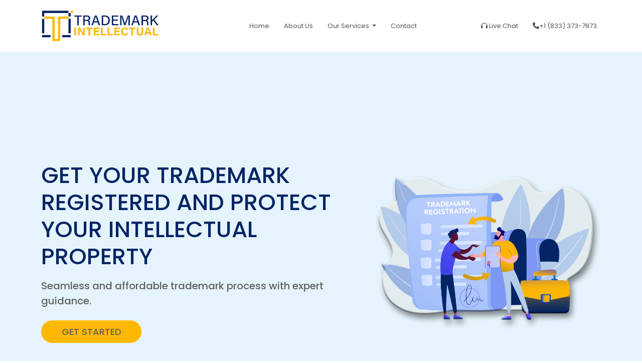

--- FILE ---
content_type: text/html; charset=UTF-8
request_url: https://trademarkintellectual.com/
body_size: 66901
content:

<!doctype html>
<html lang="en">

<head>
  <meta charset="utf-8">
  <meta name="viewport" content="width=device-width, initial-scale=1">
  <link rel="icon" type="image/x-icon" size="16x16" href="https://trademarkintellectual.com/assets/img/favicon.png">
  <link href="https://cdn.jsdelivr.net/npm/bootstrap@5.2.3/dist/css/bootstrap.min.css" rel="stylesheet" integrity="sha384-rbsA2VBKQhggwzxH7pPCaAqO46MgnOM80zW1RWuH61DGLwZJEdK2Kadq2F9CUG65" crossorigin="anonymous">
  <link rel="stylesheet" href="https://cdnjs.cloudflare.com/ajax/libs/font-awesome/6.2.1/css/all.min.css" integrity="sha512-MV7K8+y+gLIBoVD59lQIYicR65iaqukzvf/nwasF0nqhPay5w/9lJmVM2hMDcnK1OnMGCdVK+iQrJ7lzPJQd1w==" crossorigin="anonymous" referrerpolicy="no-referrer" />
  <link rel="stylesheet" type="text/css" href="//cdn.jsdelivr.net/npm/slick-carousel@1.8.1/slick/slick.css" />
  <link rel="preconnect" href="https://fonts.googleapis.com">
  <link rel="preconnect" href="https://fonts.gstatic.com" crossorigin>
  <link href="https://fonts.googleapis.com/css2?family=Poppins:wght@400;500;600;700&family=Raleway:wght@400;500;600;700&display=swap" rel="stylesheet">
  <link href="https://cdnjs.cloudflare.com/ajax/libs/fancybox/3.5.7/jquery.fancybox.css" rel="stylesheet">
  <link href="https://trademarkintellectual.com/assets/css/style.css" rel="stylesheet">
  <link href="https://trademarkintellectual.com/assets/css/responsive.css" rel="stylesheet"><title>Home |
    Trademark Intellectual</title>
</head>

<body class="homepage">

    
<!doctype html>
<html lang="en">

<head>
  <meta charset="utf-8">
  <meta name="viewport" content="width=device-width, initial-scale=1">
  <link rel="icon" type="image/x-icon" size="16x16" href="https://trademarkintellectual.com/assets/img/favicon.png">
  <link href="https://cdn.jsdelivr.net/npm/bootstrap@5.2.3/dist/css/bootstrap.min.css" rel="stylesheet" integrity="sha384-rbsA2VBKQhggwzxH7pPCaAqO46MgnOM80zW1RWuH61DGLwZJEdK2Kadq2F9CUG65" crossorigin="anonymous">
  <link rel="stylesheet" href="https://cdnjs.cloudflare.com/ajax/libs/font-awesome/6.2.1/css/all.min.css" integrity="sha512-MV7K8+y+gLIBoVD59lQIYicR65iaqukzvf/nwasF0nqhPay5w/9lJmVM2hMDcnK1OnMGCdVK+iQrJ7lzPJQd1w==" crossorigin="anonymous" referrerpolicy="no-referrer" />
  <link rel="stylesheet" type="text/css" href="//cdn.jsdelivr.net/npm/slick-carousel@1.8.1/slick/slick.css" />
  <link rel="preconnect" href="https://fonts.googleapis.com">
  <link rel="preconnect" href="https://fonts.gstatic.com" crossorigin>
  <link href="https://fonts.googleapis.com/css2?family=Poppins:wght@400;500;600;700&family=Raleway:wght@400;500;600;700&display=swap" rel="stylesheet">
  <link href="https://cdnjs.cloudflare.com/ajax/libs/fancybox/3.5.7/jquery.fancybox.css" rel="stylesheet">
  <link href="https://trademarkintellectual.com/assets/css/style.css" rel="stylesheet">
  <link href="https://trademarkintellectual.com/assets/css/responsive.css" rel="stylesheet">


  <!-- <div class="top-head bg-darkgrey py-3">
    <div class="container">
      <div class="row">
        <div class="col-sm-12">
          <div class="email-cont-div text-end">
            <ul>
              <li><a href="mailto: info@trademarkintellectual.com"> info@trademarkintellectual.com</a></li>
              <li><a href="tel:+1 (833) 373-7873">+1 (833) 373-7873</a></li>
            </ul>
          </div>
        </div>
      </div>
    </div>
  </div> -->
  <div class="header">
    <nav class="navbar navbar-expand-lg">
      <div class="container">
        <a class="navbar-brand color-black w-25" href="https://trademarkintellectual.com/"><img src="https://trademarkintellectual.com/assets/img/logo-01.png" alt=""></a>
        <button class="navbar-toggler" type="button" data-bs-toggle="collapse" data-bs-target="#navbarNavDropdown" aria-controls="navbarNavDropdown" aria-expanded="false" aria-label="Toggle navigation">
          <span class="navbar-toggler-icon"></span>
        </button>
          <div class="collapse navbar-collapse justify-content-center" id="navbarNavDropdown">
            <ul class="navbar-nav align-items-center">
              <li class="nav-item">
                <a class="nav-link active" aria-current="page" href="https://trademarkintellectual.com/">Home</a>
              </li>
              <li class="nav-item">
                <a class="nav-link" href="https://trademarkintellectual.com/about-us">About Us</a>
              </li>
              <li class="nav-item dropdown">
                <a class="nav-link dropdown-toggle" href="https://trademarkintellectual.com/our-services" role="button" data-bs-toggle="dropdown" aria-expanded="false">
                  Our Services
                </a>
                <ul class="dropdown-menu p-0">
                  <li><a class="dropdown-item" href="https://trademarkintellectual.com/trademark-registration">Trademark Registration</a></li>
                  <li><a class="dropdown-item" href="https://trademarkintellectual.com/comprehensive-trademark-search">Comprehensive Trademark Search</a></li>
                  <li><a class="dropdown-item" href="https://trademarkintellectual.com/copyright-registration">Copyright Registration</a></li>
                  <li><a class="dropdown-item" href="https://trademarkintellectual.com/amazon-brand-registry">Amazon Brand Registry</a></li>
                  <li><a class="dropdown-item" href="https://trademarkintellectual.com/company-formation">Company Formation</a></li>
                </ul>
              </li>
              <!--<li class="nav-item">-->
              <!--  <a class="nav-link" href="https://trademarkintellectual.com/pricing">Pricing</a>-->
              <!--</li>-->
              <li class="nav-item">
                <a class="nav-link" href="https://trademarkintellectual.com/contact-us">Contact</a>
              </li>
            </ul>
          </div>
          
          <ul class="navbar-nav align-items-center">
              <li class="nav-item">
                <a class="nav-link chat" href="javascript:;"><i class="fa-solid fa-headphones"></i> Live Chat</a>
              </li>
              <li class="nav-item">
                <a class="nav-link" href="tel:+1 (833) 373-7873"><i class="fa-solid fa-phone"></i>+1 (833) 373-7873</a>
              </li>
          </ul>
      </div>
    </nav>
  </div>
    <!-- ************************** Main Banner **************************** -->


    <div class="main-banner">
        <div class="container">
            <div class="row align-items-center">
                <div class="col-sm-7">
                    <div class="left-content">
                        <h2 class="fs50 color2 fw-medium">
                           GET YOUR TRADEMARK REGISTERED AND PROTECT YOUR INTELLECTUAL PROPERTY
                        </h2>
                        <p class="fs20 color3 fw-medium mt-3 mb-4">
                           Seamless and affordable trademark process with expert guidance.
                        </p>
                        <a href="javascript:;" class="normal-btn d-inline-block" data-bs-toggle="modal" data-bs-target="#staticBackdrop"> GET STARTED</a>
                    </div>
                </div>
                <div class="col-sm-5">
                    <div class="right-img">
                        <img src="https://trademarkintellectual.com/assets/img/banner-img.webp" alt="">
                    </div>
                </div>
            </div>
        </div>
    </div>

    <!-- ************************** Main Banner End **************************** -->


    <!-- ************************** Trademark Form **************************** -->


    <div class="featured-on py-5">
        <div class="container">
            <div class="row">
                <div class="col-sm-12">
                    <div class="head-div text-center mb-5">
                        <h2 class="fs30 fw-bold text-uppercase d-inline-block position-relative color3">FEATURED ON</h2>
                    </div>
                </div>
            </div>
            <div class="row align-items-center">
                <div class="col-sm-3">

                    <div class="feat-div">
                        <img src="https://trademarkintellectual.com/assets/img/fea-icon1.webp" alt="">
                    </div>
                </div>
                <div class="col-sm-3">
                    <div class="feat-div">
                        <img src="https://trademarkintellectual.com/assets/img/fea-icon2.webp" alt="">
                    </div>
                </div>
                <div class="col-sm-3">
                    <div class="feat-div">
                        <img src="https://trademarkintellectual.com/assets/img/fea-icon3.webp" alt="">
                    </div>
                </div>
                <div class="col-sm-3">
                    <div class="feat-div">
                        <img src="https://trademarkintellectual.com/assets/img/fea-icon4.webp" alt="">
                    </div>
                </div>
            </div>
        </div>
    </div>



    <!-- ************************** Trademark Form End **************************** -->

    <!-- ************************** About Section **************************** -->

    <div class="about-sec py-5">
        <div class="container">
            <div class="row">
                <div class="col-sm-12">
                    <div class="head-div text-center mb-5">
                        <h2 class="fs50 fw-bold text-uppercase d-inline-block position-relative color3">HELPS YOU NAVIGATE THROUGH</h2>
                        <p class="mb-0 fs20">the web of cumbersome paperwork and registration process</p>
                    </div>
                </div>
            </div>
            <div class="row align-items-center">
                <div class="col-sm-6">
                    <div class="fade-img">
                        <img src="https://trademarkintellectual.com/assets/img/about-img.webp">
                    </div>
                </div>
                <div class="col-sm-6">
                    <div class="head-div">
                        <p>Trademark Intellectual is a user-friendly online platform that simplifies the brand name registration process. It's perfect for individuals and businesses, especially startups and medium-sized enterprises, who may not be well-versed in the often complex and cumbersome procedures of filing for trademark or copyright registrations. We're here to assist you in safeguarding your valuable assets, such as your business name, brand identity, products, and other intellectual property. Registering with us ensures that in case of any copyright or trademark infringement issues down the road, the legal protection will be in your favor.</p>
                        <p>Our platform is tailored to simplify the trademark process, making it accessible for everyone, even if you're not well-versed in the intricacies of trademark registration. We provide cost-effective services that safeguard your business name, brand, products, and intellectual property. We've streamlined the process so that you can easily defend your legal rights in case of potential copyright or trademark violations. Our user-friendly online questionnaire allows you to take swift action if someone infringes upon your rights. Depending on your chosen service level, our team will conduct a thorough review of your information to ensure comprehensive protection.</p>
                        <a href="#" class="normal-btn d-inline-block mt-4" data-bs-toggle="modal" data-bs-target="#staticBackdrop"> GET STARTED</a>
                    </div>
                </div>
            </div>
        </div>
    </div>

    <!-- ************************** About Section end **************************** -->


    <!-- ************************** Packages include Section **************************** -->



    <section class="packages-include">
        <div class="container">
            <ul class="package-icon-list">
                <li class="first">
                    <div class="package-icon">
                        <img src="https://trademarkintellectual.com/assets/img/pi-01.webp" alt="">
                        <h6>Unlimited <br> Customer Service</h6>
                    </div>
                </li>
                <li>
                    <div class="package-icon">
                        <img src="https://trademarkintellectual.com/assets/img/pi-02.webp" alt="">
                        <h6>Simple <br> Process</h6>
                    </div>
                </li>
                <li>
                    <div class="package-icon">
                        <img src="https://trademarkintellectual.com/assets/img/pi-03.webp" alt="">
                        <h6>No Hidden <br> Costs or Fees</h6>
                    </div>
                </li>
                <li>
                    <div class="package-icon">
                        <img src="https://trademarkintellectual.com/assets/img/pi-04.webp" alt="">
                        <h6>100% Satisfaction <br> Guaranteed</h6>
                    </div>
                </li>
                <li>
                    <div class="package-icon">
                        <img src="https://trademarkintellectual.com/assets/img/pi-05.webp" alt="">
                        <h6>Best Trademark <br> Search Platform</h6>
                    </div>
                </li>
                <li class="last">
                    <div class="package-icon">
                        <img src="https://trademarkintellectual.com/assets/img/pi-06.webp" alt="">
                        <h6>We're<br> Affordable</h6>
                    </div>
                </li>
            </ul>
        </div>
    </section>


    <!-- ************************** CTA Section End **************************** -->

    <!-- ************************** Process Section **************************** -->

         <div class="process-sec">
        <div class="container">
            <div class="row">
                <div class="col-sm-12">
                    <div class="head-div text-center mb-5">
                        <h2 class="fs50 fw-bold text-uppercase d-inline-block position-relative color3">Trademark Intellectual FUNCTIONS
                        </h2>
                        <p class="mb-0 fs20">Maximize your business’ potential with our comprehensive trademark and copyright protection services.
                        </p>
                    </div>
                </div>
            </div>
            <div class="row">
                <div class="col-sm-12 col-md-4">
                    <div class="step-box">
                        <label>1</label>
                        <div class="step-icon">
                            <img src="https://trademarkintellectual.com/assets/img/how-icon1.png" width="75" height="69">
                        </div>
                        <div class="step-text">
                            <h6>FILL OUT OUR ONLINE SURVEY</h6>
                            <p>From the very beginning, Trademark Intellectual has been dedicated to safeguarding your intellectual property on a global scale. We've assembled teams of skilled lawyers and engineers who work together online to ensure your intellectual property rights are protected...</p>
                        </div>
                       
                    </div>
                </div>
                <div class="col-sm-12 col-md-4">
                    <div class="step-box">
                        <label>2</label>
                        <div class="step-icon">
                            <img src="https://trademarkintellectual.com/assets/img/how-icon2.png" width="115" height="56">
                        </div>
                        <div class="step-text">
                            <h6>GETTING YOUR APPLICATION READY</h6>
                            <p>Once we've conducted a thorough database search to confirm if the trademark has been used before, we'll compile the official registration application for you.</p>
                        </div>

                    </div>
                </div>
                <div class="col-sm-12 col-md-4">
                    <div class="step-box">
                        <label>3</label>
                        <div class="step-icon">
                            <img src="https://trademarkintellectual.com/assets/img/how-icon3.png" width="49" height="64">
                        </div>
                        <div class="step-text">
                            <h6>APPLICATION SUBMISSION</h6>
                            <p>We will submit your fully completed trademark and copyright registration applications to the USPTO and US Copyright Office, respectively.</p>
                        </div>
                    </div>
                </div>
            </div>
            <!-- <div class="row align-items-center">
                <div class="col-sm-4">
                    <div class="process-inn text-center">
                        <h4>Step 1</h4>
                        <h5>Share Trademark <br>Information</h5>
                    </div>
                </div>
                <div class="col-sm-4">
                    <div class="process-inn text-center">
                        <h4>Step 2</h4>
                        <h5>Choose Plan</h5>
                    </div>
                </div>
                <div class="col-sm-4">
                    <div class="process-inn text-center">
                        <h4>Step 3</h4>
                        <h5>Choose Plan</h5>
                    </div>
                </div>
            </div> -->
        </div>
    </div>

    <!-- ************************** Process Section end **************************** -->


    <!-- ************************** services Section **************************** -->


    <div class="services">
        <div class="container">
            <div class="row align-items-center">
                <div class="col-sm-12">
                    <div class="head-div text-center mb-5">
                        <h2 class="fs50 fw-bold text-uppercase d-inline-block position-relative color3">OUR SERVICES
                        </h2>
                        <p class="mb-0 fs20">Navigate through the web of cumbersome registration process</p>
                    </div>
                </div>
                <div class="col-sm-4 text-center">
                    <img src="https://trademarkintellectual.com/assets/img/service-left.webp">
                </div>
                <div class="col-sm-8">
	             <div class="row pb-5">
	                 	<div class="col-lg-4 col-md-12">
		        	<a href="https://trademarkintellectual.com/trademark-registration">
			        	<div class="serv-inn-box box-1 position-relative">
				     	<h4>Trademark Registration</h4>
				     	<p>The stress-free professional registration process with dedicated customer support for you throughout the entire process.</p>
			        	</div>
			       </a>
	         	</div>
               
                        <div class="col-lg-4 col-md-12">
                            <a href="https://trademarkintellectual.com/copyright-registration">
                             <div class="serv-inn-box box-2 position-relative">
                                <h4>Copyright Registration</h4>
                                <p> Let us take care of the tedious process of preparing and filing your copyright application.</p>
                             </div>
                            </a>
                        </div>
                        <div class="col-lg-4 col-md-12">
                          <a href="https://trademarkintellectual.com/comprehensive-trademark-search">    
                            <div class="serv-inn-box box-3 position-relative">
                                <h4>Search Report Service</h4>
                                <p>Before devoting your time and resources to it, make sure the mark you want to register is available</p>
                            </div>
                           </a>
                        </div>
                    </div>
                    <div class="row mt-5">
                        <div class="col-sm-2"></div>
                        <div class="col-lg-4 col-md-12">
                             <a href="https://trademarkintellectual.com/company-formation">
                              <div class="serv-inn-box box-4 position-relative">
                                <p>Learn how creating an LLC and various companies may affect your taxation and liabilities as a business owner.</p>
                                <h4>Company Formation</h4>
                            </div>
                             </a>
                        </div>
                        <div class="col-lg-4 col-md-12">
                          <a href="https://trademarkintellectual.com/amazon-brand-registry">    
                            <div class="serv-inn-box box-5 position-relative">
                                <p>Utilize advertisements that feature your logo, a memorable catchphrase, and up to three of your items to increase brand recognition.</p>
                                <h4>Amazon Brand Registry</h4>
                             </div>
                          </a>
                        </div>
                        <div class="col-sm-2"></div>
                    </div>
                </div>
            </div>
        </div>
    </div>


    <!-- ************************** services Section end **************************** -->


    <!-- ************************** Packages **************************** -->


     <div class="packages position-relative">
    <div class="container">
        <div class="row">
            <div class="col-sm-12">
                <div class="head-div text-center">
                    <h2 class="fs40 text-uppercase">Trademark & Copyright Services With <br>
                        Efficiency and Affordability
                    </h2>
                    <p class="mb-0">We create your brand identity in the shape of effective & suitable designs that
                        ensure
                        high-rate recognition for you in a crowded market.

                    </p>
                </div>
            </div>
        </div>


        <div class="row">
            <div class="col-sm-12">
                <div class="tabsty">
                    <ul class="nav nav-pills mb-3" id="pills-tab" role="tablist">
                        <li class="nav-item" role="presentation">
                            <button class="nav-link active" id="pills-home-tab" data-bs-toggle="pill"
                                data-bs-target="#pills-home" type="button" role="tab" aria-controls="pills-home"
                                aria-selected="true">TRADEMARK REGISTRATION
                            </button>
                        </li>
                        <li class="nav-item" role="presentation">
                            <button class="nav-link" id="pills-profile-tab" data-bs-toggle="pill"
                                data-bs-target="#pills-profile" type="button" role="tab"
                                aria-controls="pills-profile" aria-selected="false">COPYRIGHT REGISTRATION
                            </button>
                        </li>
                        <li class="nav-item" role="presentation">
                            <button class="nav-link" id="pills-contact-tab" data-bs-toggle="pill"
                                data-bs-target="#pills-contact" type="button" role="tab"
                                aria-controls="pills-contact" aria-selected="false">COMPREHENSIVE SEARCH
                            </button>
                        </li>
                    </ul>
                </div>
            </div>
        </div>

        <div class="tab-content" id="pills-tabContent">
            <div class="tab-pane fade show active" id="pills-home" role="tabpanel" aria-labelledby="pills-home-tab">
                <div class="row mt-5">
                    <div class="col-lg-3 col-md-6">
                        <div class="pack-main pack-1 text-center py-5 px-3 rounded-3">
                            <div class="pack-head-div">
                                <h2 class="fw-bold fs25 text-uppercase mb-3">Basic Package
                                    <span class="d-block fw-regular fs14">+ USPTO FILING FEE

                                    </span>
                                </h2>
                                <h3 class="price-div fs35 fw-bold mb-0">
                                    <!-- <span class="d-block fs15 fw-regular">Started At</span> -->
                                    $49.00<strike>$98.00</strike>

                                </h3>
                            </div>
                            <div class="pack-detail-div">
                                <ul class="my-3 py-3 text-start">
                                    <li><i class="fa-solid fa-check"></i> Case Review
                                    </li>
                                    <li><i class="fa-solid fa-check"></i> Case Filing
                                    </li>
                                    <li><i class="fa-solid fa-check"></i> Direct Hit Search

                                    </li>
                                    <li><i class="fa-solid fa-check"></i> Trademark Alert
                                    </li>
                                    <li><i class="fa-solid fa-check"></i> Trademark Secured
                                    </li>
                                    <li><i class="fa-solid fa-check"></i> 100% Satisfaction Guarantee
                                    </li>
                                </ul>
                            </div>

                            <div class="pack-btn">
                                <a href="#" class="d-inline-block normal-btn" data-bs-toggle="modal" data-bs-target="#staticBackdrop" onclick="getamount('Platinum Package', 49)">Get Started</a>
                                
                                     
                            </div>
                        </div>
                    </div>
                    <div class="col-lg-3 col-md-6">
                        <div class="pack-main pack-1 text-center py-5 px-3 rounded-3">
                            <div class="pack-head-div">
                                <h2 class="fw-bold fs25 text-uppercase mb-3">Standard Package
                                    <span class="d-block fw-regular fs14">+ USPTO FILING FEE

                                    </span>
                                </h2>
                                <h3 class="price-div fs35 fw-bold mb-0">
                                    <!-- <span class="d-block fs15 fw-regular">Started At</span> -->
                                    $149.00 <strike>$298.00</strike>

                                </h3>
                            </div>
                            <div class="pack-detail-div">
                                <ul class="my-3 py-3 text-start">
                                    <li><i class="fa-solid fa-check"></i> Case Review
                                    </li>
                                    <li><i class="fa-solid fa-check"></i> Case Filing
                                    </li>
                                    <li><i class="fa-solid fa-check"></i> Direct Hit Search

                                    </li>
                                    <li><i class="fa-solid fa-check"></i> Trademark Alert
                                    </li>
                                    <li><i class="fa-solid fa-check"></i> Trademark Secured
                                    </li>
                                    <li><i class="fa-solid fa-check"></i> 100% Satisfaction Guarantee
                                    </li>
                                    <li><i class="fa-solid fa-check"></i> Refusal Risk Meter
                                    </li>
                                </ul>
                            </div>

                            <div class="pack-btn">
                                 <a href="#" class="d-inline-block normal-btn" data-bs-toggle="modal" data-bs-target="#staticBackdrop" onclick="getamount('Platinum Package', 149)">Get Started</a>
                            </div>
                        </div>
                    </div>
                    <div class="col-lg-3 col-md-6">
                        <div class="pack-main pack-1 text-center py-5 px-3 rounded-3">
                            <div class="pack-head-div">
                                <h2 class="fw-bold fs25 text-uppercase mb-3">Deluxe Package
                                    <span class="d-block fw-regular fs14">
                                        + USPTO FILING FEE

                                    </span>
                                </h2>
                                <h3 class="price-div fs35 fw-bold mb-0">
                                    <!-- <span class="d-block fs15 fw-regular">Started At</span> -->
                                    $199.00 <strike>$398.00</strike>

                                </h3>
                            </div>
                            <div class="pack-detail-div">
                                <ul class="my-3 py-3 text-start">
                                    <li><i class="fa-solid fa-check"></i> Case Review
                                    </li>
                                    <li><i class="fa-solid fa-check"></i> Case Filing
                                    </li>
                                    <li><i class="fa-solid fa-check"></i> Direct Hit Search

                                    </li>
                                    <li><i class="fa-solid fa-check"></i> Trademark Alert
                                    </li>
                                    <li><i class="fa-solid fa-check"></i> Trademark Secured
                                    </li>
                                    <li><i class="fa-solid fa-check"></i> 100% Satisfaction Guarantee
                                    </li>
                                    <li><i class="fa-solid fa-check"></i> Refusal Risk Meter
                                    </li>
                                    <li><i class="fa-solid fa-check"></i> Trademark Monitoring

                                    </li>
                                    <li><i class="fa-solid fa-check"></i> Complete Documentation

                                    </li>
                                    <li><i class="fa-solid fa-check"></i> Digital File
                                    </li>
                                    <li><i class="fa-solid fa-check"></i> Dedicated Case Manager
                                    </li>
                                </ul>
                            </div>

                            <div class="pack-btn">
                                 <a href="#" class="d-inline-block normal-btn" data-bs-toggle="modal" data-bs-target="#staticBackdrop" onclick="getamount('Platinum Package', 199)">Get Started</a>
                            </div>
                        </div>
                    </div>
                    <div class="col-lg-3 col-md-6">
                        <div class="pack-main pack-1 text-center py-5 px-3 rounded-3">
                            <div class="pack-head-div">
                                <h2 class="fw-bold fs25 text-uppercase mb-3">Platinum Package
                                    <span class="d-block fw-regular fs14">
                                        + USPTO FILING FEE

                                    </span>
                                </h2>
                                <h3 class="price-div fs35 fw-bold mb-0">
                                    <!-- <span class="d-block fs15 fw-regular">Started At</span> -->
                                    $349.00 <strike>$698.00</strike>
                                </h3>
                            </div>
                            <div class="pack-detail-div">
                                <ul class="my-3 py-3 text-start">
                                    <li><i class="fa-solid fa-check"></i> Case Review
                                    </li>
                                    <li><i class="fa-solid fa-check"></i> Case Filing
                                    </li>
                                    <li><i class="fa-solid fa-check"></i> Direct Hit Search

                                    </li>
                                    <li><i class="fa-solid fa-check"></i> Trademark Alert
                                    </li>
                                    <li><i class="fa-solid fa-check"></i> Trademark Secured
                                    </li>
                                    <li><i class="fa-solid fa-check"></i> 100% Satisfaction Guarantee
                                    </li>
                                    <li><i class="fa-solid fa-check"></i> Refusal Risk Meter
                                    </li>
                                    <li><i class="fa-solid fa-check"></i> Trademark Monitoring
                                    </li>
                                    <li><i class="fa-solid fa-check"></i> Complete Documentation
                                    </li>
                                    <li><i class="fa-solid fa-check"></i> Digital File
                                    </li>
                                    <li><i class="fa-solid fa-check"></i> Dedicated Case Manager
                                    </li>
                                    <li><i class="fa-solid fa-check"></i> 100% Approval Guarantee
                                    </li>
                                    <li><i class="fa-solid fa-check"></i> Comprehensive Trademark Search Report
                                        (Federal &
                                        State)

                                    </li>
                                    <li><i class="fa-solid fa-check"></i> 24 Hrs. Expedited Service

                                    </li>
                                    <li><i class="fa-solid fa-check"></i> cease & desist letter 
                                    </li>
                                </ul>
                            </div>

                            <div class="pack-btn">
                                 <a href="#" class="d-inline-block normal-btn" data-bs-toggle="modal" data-bs-target="#staticBackdrop" onclick="getamount('Platinum Package', 349)">Get Started</a>
                            </div>
                        </div>
                    </div>
                </div>
            </div>
            <div class="tab-pane fade" id="pills-profile" role="tabpanel" aria-labelledby="pills-profile-tab">
                <div class="row mt-5 justify-content-center">
                    <div class="col-lg-3 col-md-6">
                        <div class="pack-main pack-1 text-center py-5 px-3 rounded-3">
                            <div class="pack-head-div">
                                <h2 class="fw-bold fs25 text-uppercase mb-3">Basic Package

                                    <span class="d-block fw-regular fs14">+ USCO FILING FEE
                                    </span>
                                </h2>
                                <h3 class="price-div fs35 fw-bold mb-0">
                                    <!-- <span class="d-block fs15 fw-regular">Started At</span> -->
                                    $99.00 <strike>$198.00</strike>

                                </h3>
                            </div>
                            <div class="pack-detail-div">
                                <ul class="my-3 py-3 text-start">
                                    <li><i class="fa-solid fa-check"></i> Professional Preparation Your federal
                                        copyright application includes a review by the copyright team for
                                        correctness, completeness, and frequent problems.

                                    </li>
                                    <li><i class="fa-solid fa-check"></i> Center Federal E-Filing The US Patent and
                                        Trademark Office (USPTO) allows you to submit your application
                                        electronically without having to wait for mail or deal with physical
                                        documents.

                                    </li>
                                    <li><i class="fa-solid fa-check"></i> Center Certificate of Registration The US
                                        Copyright Office will send you a copy of the certificate.


                                    </li>

                                </ul>
                            </div>

                            <div class="pack-btn">
                                 <a href="#" class="d-inline-block normal-btn" data-bs-toggle="modal" data-bs-target="#staticBackdrop-copyright" onclick="getamount('Copyright Basic Package', 99)">Get Started</a>
                            </div>
                        </div>
                    </div>
                    <div class="col-lg-3 col-md-6">
                        <div class="pack-main pack-1 text-center py-5 px-3 rounded-3">
                            <div class="pack-head-div">
                                <h2 class="fw-bold fs25 text-uppercase mb-3">Deluxe Package
                                    <span class="d-block fw-regular fs14">+ USCO FILING FEE

                                    </span>
                                </h2>
                                <h3 class="price-div fs35 fw-bold mb-0">
                                    <!-- <span class="d-block fs15 fw-regular">Started At</span> -->
                                    $199.00 <strike>$398.00</strike>

                                </h3>
                            </div>
                            <div class="pack-detail-div">
                                <ul class="my-3 py-3 text-start">
                                    <li><i class="fa-solid fa-check"></i> Includes the everything from the Basic Package PLUS:

                                    </li>
                                    <li><i class="fa-solid fa-check"></i> Cease & Desist Letter In the event that someone is infringing on your copyright and/or trademark, you may design a customer-specific form. Avoid squandering your time and cash.
                                    </li>
                                    <li><i class="fa-solid fa-check"></i> Transfer/Assignment Template for a unique kind of task. For copyright transfers, you have access to a pre-filled form that you may further alter if necessary.
                                    </li>
                                    <li><i class="fa-solid fa-check"></i> 24-hour Expedited Processing of your copyright application's preparation. The processing period for our Basic package is typically 5 business days.
                                    </li>
                                
                                </ul>
                            </div>

                            <div class="pack-btn">
                                 <a href="#" class="d-inline-block normal-btn" data-bs-toggle="modal" data-bs-target="#staticBackdrop-copyright" onclick="getamount('Copyright Deluxe Package', 199)">Get Started</a>
                            </div>
                        </div>
                    </div>

                </div>
            </div>
            <div class="tab-pane fade" id="pills-contact" role="tabpanel" aria-labelledby="pills-contact-tab">
                <div class="row mt-5 justify-content-center">
                    <div class="col-lg-3 col-md-6">
                        <div class="pack-main pack-1 text-center py-5 px-3 rounded-3">
                            <div class="pack-head-div">
                                <h2 class="fw-bold fs25 text-uppercase mb-3">Federal & State Search


                                    <!--<span class="d-block fw-regular fs14">+ USPTO FILING FEE-->
                                    <!--</span>-->
                                </h2>
                                <h3 class="price-div fs35 fw-bold mb-0">
                                    <!-- <span class="d-block fs15 fw-regular">Started At</span> -->
                                    $149.00 <strike>$298.00</strike>
                                </h3>
                            </div>
                            <div class="pack-detail-div">
                                <ul class="my-3 py-3 text-start">
                                    <li><i class="fa-solid fa-check"></i> Trademark search To find out what other
                                        companies are using the same name or similar phrases, you may use the USPTO
                                        search.


                                    </li>
                                    <li><i class="fa-solid fa-check"></i> State Search All 50 states are searched in
                                        the same way using the state search.


                                    </li>
                                    <li><i class="fa-solid fa-check"></i> Detailed online report Any matches are
                                        found with all the details you need to plan your next move.



                                    </li>

                                </ul>
                            </div>

                            <div class="pack-btn">
                                 <a href="#" class="d-inline-block normal-btn" data-bs-toggle="modal" data-bs-target="#staticBackdrop" onclick="getamount('Platinum Package', 149)">Get Started</a>
                            </div>
                        </div>
                    </div>
                    <div class="col-lg-3 col-md-6">
                        <div class="pack-main pack-1 text-center py-5 px-3 rounded-3">
                            <div class="pack-head-div">
                                <h2 class="fw-bold fs25 text-uppercase mb-3">Federal,State & Common Law Search
                                    <!--<span class="d-block fw-regular fs14">+ USPTO FILING FEE-->

                                    <!--</span>-->
                                </h2>
                                <h3 class="price-div fs35 fw-bold mb-0">
                                    <!-- <span class="d-block fs15 fw-regular">Started At</span> -->
                                    $299.00 <strike>$598.00</strike>

                                </h3>
                            </div>
                            <div class="pack-detail-div">
                                <ul class="my-3 py-3 text-start">
                                    <li><i class="fa-solid fa-check"></i> Information from the Federal and State
                                        Searches, as well as the following additional details:

                                    </li>
                                    <li><i class="fa-solid fa-check"></i> Corporate name search All 50 states are
                                        included in our search for company names and other business entities

                                    </li>
                                    <li><i class="fa-solid fa-check"></i> Corporate Directories We do a check of
                                        corporate directories to see whether your name is already being used by
                                        anybody else.

                                    </li>
                                    <li><i class="fa-solid fa-check"></i> Common law The usage of your name that may
                                        be protected by common law trademarks may be found via private internet
                                        searches.

                                    </li>
                                    <li><i class="fa-solid fa-check"></i> Domain names Your name is searched against
                                        the most frequent top-level domain names.

                                    </li>

                                </ul>
                            </div>

                            <div class="pack-btn">
                                 <a href="#" class="d-inline-block normal-btn" data-bs-toggle="modal" data-bs-target="#staticBackdrop" onclick="getamount('Platinum Package', 299)">Get Started</a>
                            </div>
                        </div>
                    </div>
                    <div class="col-lg-3 col-md-6">
                        <div class="pack-main pack-1 text-center py-5 px-3 rounded-3">
                            <div class="pack-head-div">
                                <h2 class="fw-bold fs25 text-uppercase mb-3">Global Search
                                    <!--<span class="d-block fw-regular fs14">+ USPTO FILING FEE-->



                                    <!--</span>-->
                                </h2>
                                <h3 class="price-div fs35 fw-bold mb-0">
                                    <!-- <span class="d-block fs15 fw-regular">Started At</span> -->
                                    $499.00 <strike>$998.00</strike>

                                </h3>
                            </div>
                            <div class="pack-detail-div">
                                <ul class="my-3 py-3 text-start">
                                    <li><i class="fa-solid fa-check"></i> Global search In these multi-national
                                        countries, we look for pending and registered marks


                                    </li>
                                    <li><i class="fa-solid fa-check"></i> Domain names The European community


                                    </li>
                                    <li><i class="fa-solid fa-check"></i> Domain names World Intellectual Property
                                        Organization (WIPO).


                                    </li>


                                </ul>
                            </div>

                            <div class="pack-btn">
                                <a href="#" class="d-inline-block normal-btn" data-bs-toggle="modal" data-bs-target="#staticBackdrop" onclick="getamount('Platinum Package', 499)">Get Started</a>
                            </div>
                        </div>
                    </div>

                </div>
            </div>
        </div>
    </div>
</div>



    <!-- ************************** Packages End **************************** -->

<!-- ********************************* Price section Start ************************************  -->

<section class="price-sec">
  <div class="container">
    <div class="row align-items-center">
      <div class="col-lg-4 col-md-12">
        <div class="img-box">
          <img src="https://trademarkintellectual.com/assets/img/price-img-1.png" alt="">
        </div>
      </div>
      <div class="col-lg-8 col-md-12">
        <div class="text">
          <h2>Ready to get your Trademark Registered? </h2>
          <p>Protect your brand and secure your intellectual property with professional trademark registration services.</p>
          <div class="price-btn">
            <a href="#" class="normal-btn d-inline-block" data-bs-toggle="modal" data-bs-target="#staticBackdrop">get started</a>
            <a href="Javascript:;" class="normal-btn d-inline-block chat">live chat</a>
          </div>
        </div>
      </div>
    </div>
  </div>
</section>



<!-- ********************************* Price section End ************************************  -->
     <!-- ********************************* Review section Start ************************************  -->

<section class="review-sec">
  <div class="container">
    <div class="row">
      <div class="col-lg-12 col-md-12">
        <div class="text">
          <h2>Our Reviews</h2>
          <p>We create your brand identity in the shape of effective & suitable designs that ensure <br> high-rate recognition for you in a crowded market.</p>
        </div>
      </div>
    </div>
    <div class="row">
      <div class="col-lg-6 col-md-12">
        <div class="img-box">
          <img src="https://trademarkintellectual.com/assets/img/review-img.png" alt="">
        </div>
      </div>
      <div class="col-lg-6 col-md-12">
        <div class="review-slider">

          <div>
            <div class="review-content">
              <p class="review-after">"Trademark Intellectual made the trademark registration process simple and stress-free for me. Their knowledgeable team provided personalized attention and walked me through each stage, ensuring that I understood the process and the importance of trademark protection. Their dedication, professionalism, and commitment to their clients are truly commendable. I am incredibly satisfied with their service and would not hesitate to choose them again in the future."</p>

              <p><span>- Melissa C.</span> </p>
            </div>
          </div>

          <div>
            <div class="review-content">
              <p class="review-after">"I had a fantastic experience with Trademark Intellectual! Their team was incredibly knowledgeable, efficient, and guided me through the entire trademark registration process. They took care of all the paperwork and ensured that my brand was protected. Thanks to their expertise, I now have peace of mind knowing that my intellectual property is safeguarded. I highly recommend Trademark Intellectual for all your trademark registration needs." </p>

              <p><span>- Sarah M.</span></p>
            </div>
          </div>

          <div>
            <div class="review-content">
              <p class="review-after">"I cannot thank Trademark Intellectual enough for their exceptional service. From the moment I contacted them, they were responsive and provided clear and concise information about the trademark registration process. Their professionalism and attention to detail were evident throughout, and they made the entire experience smooth and hassle-free. I am grateful for their expertise and would wholeheartedly recommend their services to anyone seeking trademark registration." </p>

              <p><span>- John R.</span></p>
            </div>
          </div>

          <div>
            <div class="review-content">
              <p class="review-after">"Trademark Intellectual exceeded my expectations in every way possible. Their team demonstrated a deep understanding of trademark law and provided invaluable guidance throughout the registration process. They were prompt in responding to my inquiries, and their dedication to protecting my brand was truly commendable. If you're looking for a trustworthy and reliable trademark registration service, look no further than Trademark Intellectual."</p>

              <p><span>- Emily W.</span></p>
            </div>
          </div>
          <div>
            <div class="review-content">
              <p class="review-after">""I had a wonderful experience working with Trademark Intellectual. Their team demonstrated professionalism and expertise at every step of the trademark registration process. They were thorough in their research, meticulous with the paperwork, and kept me informed throughout the entire journey. I am grateful for their exceptional service and would highly recommend them to anyone seeking trademark registration services." </p>

              <p><span>- David L.</span></p>
            </div>
          </div>

        </div>
      </div>
    </div>
  </div>
</section>







<!-- ********************************* Review section End ************************************  -->

          

    <footer>
  <div class="side-img">
    <img src="https://trademarkintellectual.com/assets/img/footer-side.png" alt="">
  </div>
  <div class="container">
    <div class="row">
      <div class="col-lg-3 col-md-12">
        <div class="footer-text">
          <h4>Explore</h4>
          <ul>
            <li><a href="https://trademarkintellectual.com/trademark-registration">Trademark Registration</a></li>
            <li><a href="https://trademarkintellectual.com/company-formation">Company Formation</a></li>
            <li><a href="https://trademarkintellectual.com/copyright-registration">Copyright Registration
              </a></li>
            <li><a href="https://trademarkintellectual.com/comprehensive-trademark-search">Search Report Services</a></li>
            <li><a href="https://trademarkintellectual.com/amazon-brand-registry">Amazon Brand Registry</a></li>
          </ul>
        </div>
      </div>
      <div class="col-lg-6 col-md-12">
        <div class="logo">
          <a href="https://trademarkintellectual.com/"><img src="https://trademarkintellectual.com/assets/img/logo-01.png" alt=""></a>
          <p>At Trademark Intellectual, we promise convenience, efficiency, and legal aid for your brand. We offer top notch online assistance for your trademark needs so you can be on your way all over the globe.</p>
        </div>
      </div>
      <div class="col-lg-3 col-md-12">
        <div class="footer-text footer-text1">
          <h4>Stay Connected</h4>
          <ul>
            <li><a href="tel:+1 (833) 373-7873"><i class="fa-solid fa-phone-volume"></i>
                +1 (833) 373-7873              </a></li>
            <li><a href="mailto: info@trademarkintellectual.com"><i class="fa-regular fa-envelope"></i>
                 info@trademarkintellectual.com              </a></li>
            <li><a href="javascript:void(0)"><i class="fa-solid fa-location-dot"></i>
                453 S Spring Street Ste 400 Los Angeles, CA 90013 United States              </a></li>

          </ul>
        </div>
      </div>
    </div>
    <div class="copy-text">
      <div class="row">
        <div class="col-lg-8 col-md-6">

          <p>2023 | All Right Reserved</p>
        </div>
        <div class="col-lg-4 col-md-6">
          <div class="pri-con">
            <p><a href="https://trademarkintellectual.com/privacy-policy">Privacy Policy</a> | <a href="https://trademarkintellectual.com/terms-and-conditions">Terms & Conditions</a></p>
          </div>

        </div>
      </div>
    </div>
  </div>
</footer>


<!-- Button trigger modal -->
<div class="pop-up">

<!-- Modal -->

    <div class="modal fade" id="staticBackdrop" data-bs-backdrop="static" data-bs-keyboard="false" tabindex="-1"
        aria-labelledby="staticBackdropLabel" aria-hidden="true">
        <div class="modal-dialog">
            <div class="modal-content">
                
                <div class="modal-body">
                    <div class="row align-items-center">
                        <div class="col-lg-5 md-12">
                            <div class="img-box">
                                <img src="https://trademarkintellectual.com/assets/img/pop-up-img.png" alt="">
                            </div>
                        </div>
                        <div class="col-lg-7 col-md-12">
                            <div class="form-pop">
                                        <button type="button" class="btn-close" data-bs-dismiss="modal" aria-label="Close"><i class="fa-solid fa-xmark"></i></button>


                <div class="popup-title">
                    <h4 class="text-center">Start your Trademark Registration<br> &amp; Get your Trademark For Only $<span class='popup_amount' >49</span>
                    </h4>
                </div>

                <p>Providing you the perfect solution for your business needs.<br> Let's work together and unlock
                    doors to success.</p>


                <form action="https://trademarkintellectual.com/process-step1.php" method="post" class="popup-form-ctm">
                    <div class="row no-gutters">
                        <div class="col-md-12 col-lg-6">
                            <input type="text" class="form-control js-valGet cn" placeholder="Your Name" name="name" required="">
                            <input type="email" class="form-control js-valGet js-emailvalid em" name="email" placeholder="Your Email" required="">
                             <input type="number" name="phone" placeholder="Phone Number" value="" class="pkg form-control" required="">
                        </div>
                        <div class="col-md-12 col-lg-6 pl-lg-3 mb-3">
                            <textarea class="form-control cmessage" rows="3" name="message" placeholder="To help us understand better, enter a brief description about your business."></textarea>
                        </div>
                        <div class="col-lg-12 text-center">
                                            
            				    <input type="hidden" name="lead_source" value="https://trademarkintellectual.com/" />
            				    <input type="hidden" name="lead_keyword" value="" />
                                <input type="hidden" name="package" value="BASIC PACKAGE" />
                                <input type="hidden" name="currency" value="USD" />
                                <input type="hidden" name="amount" value="49" />
                                <input type="hidden" name="next" value="https://trademarkintellectual.com/trademark-registration-form/index.php" />
                                <input type="hidden" name="form_name" value="hero form">
                                <input type="hidden" class="loccity" name="loccity" />
                                <input type="hidden" class="loccountry" name="loccountry" />
                                <input type="hidden" class="locip" name="locip" />
                                <input type="hidden" class="locloc" name="locloc" />
                                <input type="hidden" class="locorg" name="locorg" />
                                <input type="hidden" class="locpostal" name="locpostal" />
                                <input type="hidden" class="locregion" name="locregion" />
                                <input type="hidden" class="loctimezone" name="loctimezone" />
                                <input type="hidden" class="locerr" name="locerr" />
                                
                            <input type="submit" value="Submit Now" class="color-chng">
                        </div>
                    </div>
                </form>

                            </div>
                        </div>
                    </div>
                </div>
               
            </div>
        </div>
    </div>
    </div>
    
    
    <script>
    function getamount(title, amount) {
        $('#amount').val(amount);
        $('#package').val(title);
        $('#popup_amount').text(amount);
    }
</script>
<!-- Button trigger modal -->
<div class="pop-up">

<!-- Modal -->

    <div class="modal fade" id="staticBackdrop-copyright" data-bs-backdrop="static" data-bs-keyboard="false" tabindex="-1" aria-labelledby="staticBackdropLabel" aria-hidden="true">
        <div class="modal-dialog">
            <div class="modal-content">
                
                <div class="modal-body">
                    <div class="row align-items-center">
                        <div class="col-lg-5 md-12">
                            <div class="img-box">
                                <img src="https://trademarkintellectual.com/assets/img/pop-up-img.png" alt="">
                            </div>
                        </div>
                        <div class="col-lg-7 col-md-12">
                            <div class="form-pop">
                                        <button type="button" class="btn-close" data-bs-dismiss="modal" aria-label="Close"><i class="fa-solid fa-xmark"></i></button>


                <div class="popup-title">
                    <h4 class="text-center">Start your Copyright Registration<br> &amp; Get your Copyright For Only $<span id="popup_amount">99</span>
                    </h4>
                </div>

                <p>Providing you the perfect solution for your business needs.<br> Let's work together and unlock
                    doors to success.</p>


                <form action="https://trademarkintellectual.com/thank-you/index.php" method="post" class="popup-form-ctm">
                    <div class="row no-gutters">
                        <div class="col-md-12 col-lg-6">
                            <input type="text" class="form-control js-valGet cn" placeholder="Your Name" name="full_name" required="">
                            <input type="email" class="form-control js-valGet js-emailvalid em" name="email" placeholder="Your Email" required="">
                             <input type="number" name="phone" placeholder="Phone Number" value="" class="pkg form-control" required="">
                        </div>
                        <div class="col-md-12 col-lg-6 pl-lg-3 mb-3">
                            <textarea class="form-control cmessage" rows="3" name="message" placeholder="To help us understand better, enter a brief description about your business."></textarea>
                        </div>
                        <div class="col-lg-12 text-center">
                            <input type="hidden" name="form_name" class="popup_form" value="Popup Form">
                            <input type="hidden" name="lead_source" value="trademarkintellectual.com/">
                            <input type="hidden" name="brand" value="https://trademarkintellectual.com">
                            <input type="hidden" name="amount" id="amount" value="99">
                            <input type="hidden" name="package" id="package" value="COPYRIGHT PACKAGE">
                            <input type="submit" value="Submit Now" class="color-chng">
                        </div>
                    </div>
                </form>

                            </div>
                        </div>
                    </div>
                </div>
               
            </div>
        </div>
    </div>
    </div>
    
<script>
    function getamount(title, amount) {
        $('#amount').val(amount);
        $('#package').val(title);
        $('#popup_amount').text(amount);
    }
</script>

<script src="https://cdnjs.cloudflare.com/ajax/libs/jquery/3.6.3/jquery.min.js"
  integrity="sha512-STof4xm1wgkfm7heWqFJVn58Hm3EtS31XFaagaa8VMReCXAkQnJZ+jEy8PCC/iT18dFy95WcExNHFTqLyp72eQ=="
  crossorigin="anonymous" referrerpolicy="no-referrer"></script>
<script src="https://cdn.jsdelivr.net/npm/bootstrap@5.2.3/dist/js/bootstrap.bundle.min.js"
  integrity="sha384-kenU1KFdBIe4zVF0s0G1M5b4hcpxyD9F7jL+jjXkk+Q2h455rYXK/7HAuoJl+0I4" crossorigin="anonymous"></script>
<script type="text/javascript" src="//cdn.jsdelivr.net/npm/slick-carousel@1.8.1/slick/slick.min.js"></script>
<script type="text/javascript" src="https://trademarkintellectual.com/assets/js/main.js"></script>


<script id="ze-snippet" src="https://static.zdassets.com/ekr/snippet.js?key=4af6387c-2d59-41a8-bede-0075e0012488"></script>
<script>
jQuery( document ).ready(function($) {


    var waitForZopim = setInterval(function () {
      
        if (window.$zopim === undefined || window.$zopim.livechat === undefined) {
            return;
        }
                    
        function setButtonURL() {
            zE.activate();
        }
        
        
        $('.chat').click( function(){
            zE.activate();
        });
        $('.chat_now').click( function(){
            zE.activate();
        });
        
        
        $('.thankyou-chat').click( function(){
            zE.activate();
        });

    clearInterval(waitForZopim);

    }, 100);
});
</script>

    

<script>
fetch('https://ipinfo.io/', {
    headers: {
        'Accept': 'application/json' 
    }
})
.then(function (response) {
    return response.json();
})
.then(function (data) {
    var region = data.region;
    $('.loccity').val(data.city);
    $('.loccountry').val(data.country);
    $('.locip').val(data.ip);
    $('.locloc').val(data.loc);
    $('.locorg').val(data.org);
    $('.locpostal').val(data.postal);
    $('.locregion').val(data.region);
    $('.loctimezone').val(data.timezone);
})
.catch(function (error) {
    $('.locerr').val(data.error);
});
</script>
<script>
    function getamount(title, amount) {
        $("input[name='amount']").val(amount);
        $("input[name='package']").val(title);
        $('.popup_amount').text(amount);
        var selected_package = { title, amount };
        localStorage.setItem("selected_package", JSON.stringify(selected_package));
        console.log(selected_package);
    }
    
    $(document).ready(function() {
        if (!(JSON.parse(localStorage.getItem("selected_package")))) {
            var selected_package = { title: 'BASIC PACKAGE', amount: 49 };
            localStorage.setItem("selected_package", JSON.stringify(selected_package));
        }
    })
</script> 
</body>

</html>

--- FILE ---
content_type: text/css
request_url: https://trademarkintellectual.com/assets/css/style.css
body_size: 108290
content:
html,body {
    overflow-x:hidden;
}


body {
  color: #000;
  line-height: 1.5;
  font-family: "Poppins", sans-serif;
  font-size: 15px;
}

ul {
  padding-left: 0px;
  list-style-type: none;
  margin-bottom: 0px;
}

li {
  display: inline-block;
}

h1,
h2,
h3,
h4,
h5,
h6 {
  font-family: "Poppins", sans-serif;
  font-weight: 700;
  color: #292d2e;
}

a {
  list-style-type: none;
  text-decoration: none;
}

.head-div p {
  color: #606060;
}

.fs11 {
  font-size: 11px;
}

.fs14 {
  font-size: 14px;
}

.fs15 {
  font-size: 15px;
}

.fs16 {
  font-size: 16px;
}

.fs18 {
  font-size: 18px;
}

.fs20 {
  font-size: 20px;
}

.fs22 {
  font-size: 22px;
}

.fs25 {
  font-size: 25px;
}

.fs30 {
  font-size: 30px;
}

.fs32 {
  font-size: 32px;
}

.fs35 {
  font-size: 35px;
}

.fs40 {
  font-size: 40px;
}

.fs50 {
  font-size: 45px;
}

.fs60 {
  font-size: 60px;
}

.fs70 {
  font-size: 70px;
}

.fs80 {
  font-size: 80px;
}

.fs90 {
  font-size: 90px;
}

.fw-light {
  font-weight: 300;
}

.fw-regular {
  font-weight: 400;
}

.fw-medium {
  font-weight: 500;
}

.fw-semibold {
  font-weight: 600;
}

.fw-bold {
  font-weight: 700;
}

.fw-extrabold {
  font-weight: 800;
}

.color-white {
  color: #fff !important;
}

.color-black {
  color: #1e1a1a !important;
}

.color1 {
  color: #ffb800 !important;
}

.color2 {
  color: #042465 !important;
}

.color3 {
  color: #5f605f !important;
}

/* .gradient-color {
                                      background: linear-gradient(102.16deg, #FFE3BA -59.27%, #FFEFCC -21.55%, #EED1A5 8.83%, #A58A65 51.33%, #957E5C 100%);
                                      -webkit-background-clip: text;
                                      -webkit-text-fill-color: transparent;
                                      background-clip: text;
                                      text-fill-color: transparent;
                                  } */

.bg-white {
  background: #fff;
}

.bg-black {
  background: #000;
}

.bg-orange {
  background: #ffb800;
}

.bg-lightgrey {
  background: #f1efef;
}

.normal-btn {
  min-width: 200px;
  height: 45px;
  line-height: 45px;
  text-align: center;
  transform: scale(1);
  position: relative;
  margin: 0;
  outline: none;
  text-decoration: none;
  cursor: pointer;
  border: none;
  text-transform: uppercase;
  background: #ffb800;
  border-radius: 30px;
  z-index: 0;
  color: #5f605f !important;
  transition: ease 0.4s;
  font-size: 18px;
  font-weight: 500;
  padding: 0 30px;
}

.normal-btn:hover {
  transform: scale(1.02);
  background: #5f605f;
  color: #ffb800 !important;
}

/* ******************************************* */

/* ************************** Main Header Css **************************** */

.header img {
  width: 85%;
}

.head-right-div {
  flex-direction: column;
  align-items: flex-end;
}

nav ul li a:hover,
nav ul li a.active,
nav ul li a:focus {
  color: #b69f51 !important;
}

.main-nav nav {
  display: inline-block !important;
}

.header ul.navbar-nav li {
  padding-left: 20px;
}

.header ul.navbar-nav li a {
  color: #565454 !important;
  font-size: 14px;
  text-transform: capitalize;
}

.header {
  width: 100%;
}

.header ul.navbar-nav li a.normal-btn {
  color: #fff !important;
  padding: 0;
}

ul.dropdown-menu li {
  width: 100%;
  margin: 0px 0px;
  padding-right: 0;
  padding-left: 0 !important;
}

ul.dropdown-menu li a {
  color: #000 !important;
  text-align: center;
  padding: 15px 15px;
}

ul.dropdown-menu li:hover a {
  background: #ffb800;
  color: #fff !important;
}

.consultation-div h5 {
  text-align: right;
  font-size: 14px;
  font-weight: 400;
}

.consultation-div h5 span {
  display: block;
  font-size: 17px;
  font-weight: 600;
}

/* ************************** Main Header Css End **************************** */

/* ************************** Main Banner **************************** */

.main-banner {
  /* background: url(../img/banner-img.webp); */
  background: #e5f4fc;
  background-size: cover;
  padding: 220px 0;
}

.main-banner .right-img img {
    width: 100%;
}

a.grad-btn {
  width: 300px;
  height: 50px;
  line-height: 50px;
  padding-left: 12px;
}

.main-banner .form-div {
  position: relative;
}

.main-banner .form-div button {
  position: absolute;
  right: -20px;
  bottom: -20px;
  color: #fff;
  border: none;
  padding: 10px 15px;
  font-size: 20px;
}

.main-banner .form-div {
  background: #ffffff6b;
  border-radius: 10px;
}

.main-banner .form-div input {
  width: 100%;
  height: 40px;
  border-radius: 10px;
  border: none;
  padding-left: 10px;
}

.main-banner .left-content li {
  display: block;
}

/* ************************** Main Banner End **************************** */

.featured-on img {
  width: 100%;
}

.featured-on img {
  width: 80%;
  margin: 0 auto;
}

.featured-on .col-sm-3 {
  text-align: center;
}

.featured-on .col-sm-3:last-child .feat-div {
  border-right: none;
}

.featured-on .feat-div {
  border-right: 3px solid #b3b3b3;
}

.featured-on h2:after {
  position: absolute;
  content: "";
  width: 40px;
  height: 3px;
  background: #b3b3b3;
  right: -90px;
  top: 0;
  bottom: 0;
  margin: auto 0;
}

.featured-on h2:before {
  position: absolute;
  content: "";
  width: 40px;
  height: 3px;
  background: #b3b3b3;
  left: -90px;
  top: 0;
  bottom: 0;
  margin: auto 0;
}

/* ************************** About **************************** */
.about-sec .fade-img img {
  width: 100%;
}

.about-sec .three-steps img {
  margin-bottom: 10px;
}

.about-sec .three-steps {
  text-align: center;
}

.three-steps:after {
  position: absolute;
  content: "";
  width: 50px;
  height: 5px;
  background: #ffb800;
  left: 0;
  right: 0;
  bottom: 0;
  margin: 0 auto;
}

/* ************************** About End **************************** */

/* ************************** Packages Section **************************** */

.packages-include {
  background: #e5f4fc;
  padding: 80px 0;
}

.package-icon-list {
  font-size: 0;
  margin: 0 -15px;
}

.package-icon-list li {
  display: inline-block;
  vertical-align: top;
  width: 16.6667%;
  text-align: center;
}

.package-icon h6 {
  color: #4a4a4a;
  font-size: 14px;
  font-weight: 500;
  text-transform: capitalize;
  line-height: normal;
  padding-top: 10px;
  margin-bottom: 0;
}

.pack-detail-div ul {
  height: 270px;
  overflow-y: scroll;
  scroll-behavior: smooth;
}
.pack-detail-div ul::-webkit-scrollbar {
  width: 5px;
  background-color: #f5f5f5;
  height: 150px;
  min-height: 100px;
}

.pack-detail-div ul::-webkit-scrollbar-thumb {
  background: #052465;
}
.pack-detail-div ul::-webkit-scrollbar-track {
  -webkit-box-shadow: inset 0 0 6px #bdbdbd;
  background-color: #fff;
}



/* ************************** Packages Section End **************************** */

/* ************************** Process Section **************************** */

.process-sec {
  padding: 100px 0;
}

.process-sec .row.align-items-center {
  background: url(../img/process-bg.webp) no-repeat center center;
  padding: 170px 0;
  background-size: cover;
}

.process-inn h5 {
  color: #1c1626;
  font-weight: 400;
}

.process-inn h4 {
  color: #0e0422;
  font-weight: 600;
}

/* ************************** Process Section End **************************** */

/* ************************** Services Section **************************** */

.services img {
  width: 100%;
}

.serv-inn-box {
  border-radius: 20px;
  text-align: center;
}

.serv-inn-box p {
  font-size: 13px;
  background: #061444;
  color: #fff;
  margin-bottom: 0;
  padding: 20px 10px 25px;
  border-bottom-left-radius: 20px;
  border-bottom-right-radius: 20px;
  min-height: 123px;
}

.serv-inn-box h4 {
  font-size: 16px;
  font-weight: 600;
  background: #fff;
  margin-bottom: 0;
  padding: 15px 0;
  border: 1px solid #061444;
  border-top-left-radius: 20px;
  border-top-right-radius: 20px;
  border-bottom: 0;
  margin-top: 0px;
}

.serv-inn-box:after {
  position: absolute;
  content: "";
  width: 45px;
  height: 39px;
  background: url(../img/serv-down-arrow.webp) no-repeat;
  left: 0;
  right: 0;
  margin: 0 auto;
}

.services {
  padding: 100px 0;
  background: #e5f4fc;
}

.row.pb-5 .col-lg-4:nth-child(even) p,
.row.mt-5 .col-lg-4:nth-child(even) p {
  background: #fcaa09;
  color: #120825;
}

.row.pb-5 .col-lg-4:nth-child(even) .serv-inn-box:after {
  background: url(../img/serv-down-arrow-yellow.webp) no-repeat;
}

.row.mt-5 .col-lg-4:nth-child(even) .serv-inn-box:after {
  background: url(../img/serv-down-arrow-yellow.webp) no-repeat;
  top: 0;
  bottom: auto;
}

.row.mt-5 .col-lg-4:nth-child(even) .serv-inn-box:after {
  background: url(../img/serv-down-arrow-yellow.webp) no-repeat;
  top: -39px;
  bottom: auto;
}

.row.mt-5 .col-lg-4 .serv-inn-box:after {
  transform: scaleY(-1);
  top: -39px;
  bottom: auto;
}

.row.mt-5 .serv-inn-box p {
  border-top-left-radius: 20px;
  border-top-right-radius: 20px;
  border-bottom-right-radius: 0;
  border-bottom-left-radius: 0;
}

.row.mt-5 .serv-inn-box h4 {
  border-bottom-left-radius: 20px;
  border-bottom-right-radius: 20px;
  border-top-left-radius: 0;
  border-top-right-radius: 0;
  border-top: 0;
  border-bottom: 1px solid;
}

.row.mt-5 .col-sm-4:nth-child(even) p {
  box-shadow: inset 0px -5px 15px -1px #00000066;
}

.row.pb-5 .col-sm-4:nth-child(even) p {
  box-shadow: inset 0px 5px 15px -1px #00000066;
}

/* ************************** Services Section End **************************** */

/* ************************** Tradmark form **************************** */

/* .trademark-form {
                                      z-index: 0;
                                      position: relative;
                                  }
                                  
                                  .trademark-form .trade-inner {
                                      padding: 50px 100px;
                                      background: #fff;
                                      box-shadow: 301px 319px 175px rgba(0, 0, 0, 0.01), 169px 180px 148px rgba(0, 0, 0, 0.05), 75px 80px 110px rgba(0, 0, 0, 0.09), 19px 20px 60px rgba(0, 0, 0, 0.1), 0px 0px 0px rgba(0, 0, 0, 0.1);
                                      border-radius: 30px;
                                  }
                                  
                                  .trade-form input,
                                  .trade-form textarea {
                                      width: 100%;
                                      border: none;
                                      height: 50px;
                                      padding-left: 20px;
                                      font-size: 13px;
                                      font-weight: 400;
                                      outline: none;
                                      background: #E1E1E1;
                                      border-radius: 10px;
                                  }
                                  
                                  .trade-form button.normal-btn {
                                      height: 50px;
                                  }
                                  
                                  .trade-form button.normal-btn span {
                                      padding-left: 10px;
                                  } */

/* ************************** Tradmark form End **************************** */

/* ************************** Tradmark federation **************************** */

/* .trademark-fede {
                                      padding: 100px 0;
                                  }
                                  
                                  .trademark-fede .three-steps {
                                      min-height: 341px;
                                  }
                                  
                                  .trademark-fede .three-steps:before {
                                      position: absolute;
                                      content: '1';
                                      width: 20px;
                                      height: 90px;
                                      right: 60px;
                                      top: -60px;
                                      font-size: 80px;
                                      background: -webkit-linear-gradient(290deg, #FFE3BA, #FFEFCC, #EED1A5, #A58A65, #957E5C);
                                      -webkit-background-clip: text;
                                      -webkit-text-fill-color: transparent;
                                  }
                                  
                                  .trademark-fede .col-sm-4:nth-child(2) .three-steps:before {
                                      content: '2';
                                      width: 43px;
                                  }
                                  
                                  .trademark-fede .col-sm-4:last-child .three-steps:before {
                                      content: '3';
                                      width: 43px;
                                  }
                                  
                                  .trademark-fede .three-steps:after {
                                      position: absolute;
                                      content: 'step';
                                      width: 50px;
                                      height: 16px;
                                      right: 25px;
                                      top: -10px;
                                      font-size: 13px;
                                      background: -webkit-linear-gradient(290deg, #EED1A5, #A58A65, #957E5C);
                                      -webkit-background-clip: text;
                                      -webkit-text-fill-color: transparent;
                                      transform: rotate(-90deg);
                                      text-transform: uppercase;
                                      letter-spacing: 0.53em;
                                  } */

/* ************************** Tradmark federation End **************************** */

/* ************************** Get Trademark **************************** */

/* .get-trademark {
                                      padding: 0px 0 100px 0;
                                  } */

/* .get-trademark img {
                                      width: 100%;
                                  }
                                  
                                  .get-trademark h3 {
                                      background: linear-gradient(102.16deg, #FFE3BA -59.27%, #FFEFCC -21.55%, #EED1A5 8.83%, #A58A65 51.33%, #957E5C 100%);
                                      -webkit-background-clip: text;
                                      -webkit-text-fill-color: transparent;
                                      background-clip: text;
                                      text-fill-color: transparent;
                                  }
                                  
                                  .get-trademark ul li {
                                      display: block;
                                      font-size: 14px;
                                      font-weight: 500;
                                      margin-bottom: 15px;
                                  }
                                  
                                  .get-trademark ul li:last-child {
                                      margin-bottom: 0px;
                                  } */

/* ************************** Get Trademark End **************************** */

/* ********************************* Price Package Section Css ************************************ */
.nav-banner h2 {
    color: white;
}

.packages {
  padding: 70px 0 70px 0;
}

.pack-main {
  transition: ease 0.4s;
  background: #fff;
  border: dotted #000 2px;
  min-height: 640px;
}

.price-packages .head-div h2 {
  margin-bottom: 0 !important;
}

.packages .pack-head-div h2,
.packages .pack-head-div h2 span,
.packages .pack-head-div h3.price-div,
.packages .pack-head-div h3.price-div span {
  color: #727070 !important;
}

.packages:hover .pack-detail-div ul li i {
  color: #052465;
}

.pack-main:hover .pack-head-div h2,
.pack-main:hover .pack-head-div h2 span,
.pack-main:hover .pack-head-div h3.price-div,
.pack-main:hover .pack-head-div h3.price-div span {
  color: #052465 !important;
}

.pack-detail-div ul li {
  color: #373737 !important;
}

.pack-detail-div ul li i {
  color: #ffb800;
}

.pack-main:hover {
  transform: scale(1.02);
  box-shadow: 0 0.5rem 1rem rgba(0, 0, 0, 0.15) !important;
  background: #ffb800;
}

.pack-head-div h3.price-div {
  font-family: "Poppins", sans-serif;
}

.packages ul.nav {
  border: none;
  justify-content: center;
  margin: 40px 0 0px;
}

.packages ul li {
  display: block;
}

.packages ul li.nav-item:last-child {
  margin-right: 0;
}

.packages ul li.nav-item {
  margin-right: 25px;
}

.packages .pack-detail-div ul li:last-child {
  margin-bottom: 0;
}

.packages .pack-detail-div ul li {
    margin-bottom: 15px;
    display: flex;
    column-gap: 5px;
    align-items: baseline;
    text-transform: capitalize;
}

.packages ul li.nav-item button {
  color: #061444;
  padding: 0;
  border: 1px solid #061444;
  border-radius: 0;
  padding: 0 40px;
  height: 55px;
  border-radius: 30px;
  font-weight: 500;
}

.packages ul li.nav-item button.active {
  background: #061444;
  color: #fff;
}

.pack-main:hover .normal-btn {
  transform: scale(1.02);
  background: #052465;
  color: #0e0422;
}

.packages .normal-btn {
  background: #052465;
  color: white !important;
  border-radius: 5px;
  text-transform: capitalize !important;
  height: 55px;
  line-height: 55px;
}

.price-div strike {
    font-size: 20px;
    top: -15px;
    position: relative;
    padding-left: 10px;
    color: #ec0752;
}

/* ********************************* Price Package Section Css End ************************************ */

/* ********************************* Step Section Css ************************************ */

.process-sec p {
  color: #242323;
  font-size: calc(12px + (19 - 12) * (100vw - 320px) / (1920 - 320));
  font-weight: 300;
  line-height: 26px;
  margin-bottom: 20px;
}

.process-sec .step-box {
  border-radius: 30px;
  background-color: rgb(247, 251, 253);
  box-shadow: 0px 0px 17px 0px rgba(0, 0, 0, 0.14);
  /* min-height: 310px; */
  margin-bottom: 35px;
  /* display: grid; */
  text-align: center;
  height: 100%;
  padding: 25px;
  position: relative;
}

.process-sec .step-box .step-icon {
  margin-top: 10px;
  margin-bottom: 15px;
}

.process-sec .step-box .step-icon i {
  font-family: "FontAwesome";
  font-size: calc(30px + (70 - 30) * (100vw - 320px) / (1920 - 320));
  color: var(--primary-color);
  margin-bottom: 15px;
}

.process-sec .step-box .step-text h6 {
  font-size: calc(14px + (20 - 14) * (100vw - 320px) / (1920 - 320));
  font-weight: 500;
  color: #2b2a2a;
  margin-bottom: 15px;
  text-align: center;
}

.process-sec .step-box .step-text p {
  font-size: calc(11px + (15 - 11) * (100vw - 320px) / (1920 - 320));
  font-weight: 300;
  color: #a6a5a5;
  margin-bottom: 10px;
  text-align: center;
}

.process-sec .step-box label {
  font-size: 100px;
  font-weight: bold;
  color: #2c5dab;
  position: absolute;
  top: -48px;
  right: 27px;
  opacity: 0.3;
  line-height: 1;
}

.oc-img {
  position: relative;
  width: 100%;
  height: 100%;
  object-fit: cover;
  margin: 0 0 80px;
}

.pos-right {
  position: absolute;
  right: 81px;
  top: -30px;
  z-index: 0;
}

.pos-left {
  position: absolute;
  left: 47px;
  bottom: -28px;
  z-index: 0;
}

/* .steps-div img{
                                      width: 100%;
                                  }
                                  
                                  .content-center .step-inner {
                                      border: 1px solid #d8d8d8;
                                  } */

/* ********************************* Step Section Css End ************************************ */

/* ********************************* CTA Blue Section Css ************************************ */

/* .cta-div.cta-blue{
                                      background: url(../img/sec-banner-2.webp);
                                  }
                                  
                                  .cta-div.cta-blue a.normal-btn {
                                      background: #ffb800 !important;
                                  }
                                  
                                  .cta-div.cta-blue .cta-inner {
                                      width: 100%;
                                  } */

/* ********************************* Step Section Css ************************************ */

/* ********************************* testimonials Section Css ************************************ */

/* 
                                  .testimonial-main .slick-arrow {
                                      background: none;
                                      border: none;
                                      position: absolute;
                                      color: #e58400;
                                      bottom: 5px;
                                      z-index: 9999;
                                      left: 0;
                                      display: inline-block !important;
                                      width: auto !important;
                                      visibility: hidden;
                                      padding: 0;
                                      transition: ease 0.4s;
                                  }
                                  
                                  .testi-content,
                                  .testimonial-main .head-div {
                                      padding-left: 10%;
                                  }
                                  
                                  .testi-cont-div {
                                      margin: 0 10px 0 10px;
                                  }
                                  
                                  .testi-cont-div .testi-inner {
                                      padding: 125px 25px 80px;
                                      margin-top: -100px;
                                      border-radius: 20px;
                                      border: 2px solid #b6c3c8;
                                      background: linear-gradient(180deg, #fff 0%, #cdd3db 100%);
                                  }
                                  
                                  .testi-slide .testi-inner-img {
                                      padding-top: 20px;
                                  }
                                  
                                  .testi-slide.slick-active .testi-inner-img {
                                      position: relative;
                                  }
                                  
                                  .testi-cont-div img {
                                      padding-left: 25px;
                                      position: relative;
                                      z-index: 2;
                                  }
                                  
                                  .testi-slide .testi-inner-img:before {
                                      position: absolute;
                                      content: '';
                                      width: 145px;
                                      height: 180px;
                                      background: #ffb800;
                                      z-index: 0;
                                      left: 38px;
                                      top: 25px;
                                      border-radius: 10px;
                                      transform: rotate(0deg);
                                      transition: ease 0.4s;
                                  }
                                  
                                  .testi-slide.slick-active .testi-inner-img:before {
                                      transform: rotate(30deg);
                                  }
                                  
                                  
                                  .testimonial-main .slick-next {
                                      right: 15%;
                                  }
                                  
                                  .testimonial-main .slick-prev {
                                      right: 21%;
                                  }
                                  
                                  .testimonial-main .slick-prev:before {
                                      content: '\f30a';
                                      font-family: "Font Awesome 6 Free";
                                      font-weight: 600;
                                      position: absolute;
                                      right: 0;
                                      visibility: visible;
                                      font-size: 25px;
                                      border-top-left-radius: 100px;
                                      border-bottom-left-radius: 100px;
                                  
                                  }
                                  
                                  .testimonial-main .slick-next:before {
                                      content: '\f30b';
                                      font-family: "Font Awesome 6 Free";
                                      font-weight: 600;
                                      right: 0px;
                                      position: absolute;
                                      visibility: visible;
                                      font-size: 25px;
                                      border-top-right-radius: 100px;
                                      border-bottom-right-radius: 100px;
                                  
                                  }
                                  
                                  .testimonial-main .slick-arrow:before {
                                      font-size: 20px;
                                      width: 80px;
                                      height: 50px;
                                      line-height: 51px;
                                      background: #180439;
                                      color: #fff;
                                      border: 1px solid #180439;
                                  }
                                  
                                  .testimonial-main .slick-arrow:hover:before {
                                      background: #fff;
                                      color: #180439;
                                  }
                                  
                                  .testi-cont-div .testi-inner p {
                                      color: #364348;
                                  }
                                  
                                  .testi-cont-div .testi-inner h3 {
                                      color: #180439
                                  } */

/* ********************************* testimonials Section Css End ************************************ */

/* ************************** Footer Css **************************** */
/* 
                                  .ready-main {
                                      background: url(../img/footerimg.webp) no-repeat;
                                      padding: 100px 0 100px 0;
                                      background-size: cover;
                                      margin: 50px 0 0 0;
                                  }
                                  
                                  .ready-main-title i {
                                      margin: 0px 6px 0 0px;
                                  }
                                  
                                  .ready-main-title h2 {
                                      color: #ffffff;
                                  }
                                  
                                  .ready-main-title.text-center {
                                      color: #ffffff;
                                  }
                                  
                                  .ready-main .normal-btn {
                                  
                                      width: 200px;
                                      height: 45px;
                                      line-height: 45px;
                                      text-align: center;
                                      border-radius: 10px 10px 10px 10px;
                                      background: linear-gradient(102.16deg, #FFE3BA -59.27%, #FFEFCC -21.55%, #EED1A5 8.83%, #A58A65 51.33%, #957E5C 100%) !important;
                                      transition: 0.4s ease-out;
                                      transform: scale(1);
                                      position: relative;
                                      margin: 0 0 0 20px;
                                      outline: none;
                                      text-decoration: none;
                                      cursor: pointer;
                                      border: none;
                                      text-transform: uppercase;
                                      background: transparent !important;
                                      border-radius: 10px;
                                      border: 1px solid;
                                      z-index: 0;
                                      overflow: hidden;
                                      transition: all 0.3s cubic-bezier(0.02, 0.01, 0.47, 1);
                                  
                                  }
                                  
                                  .ready-main .normal-btn:hover {
                                      background: linear-gradient(102.16deg, #FFE3BA -59.27%, #FFEFCC -21.55%, #EED1A5 8.83%, #A58A65 51.33%, #957E5C 100%) !important;
                                  }
                                  
                                  .footer-main {
                                      padding: 80px 0 50px 0;
                                      background-color: #202020;
                                  }
                                  
                                  .footer-main h5 {
                                      color: #ffffff;
                                      font-family: 'raleway';
                                      font-size: 20px;
                                      font-weight: 700;
                                      margin-bottom: 24px;
                                      margin-top: 20px;
                                  }
                                  
                                  .footer-main img {
                                      width: 85%;
                                  }
                                  
                                  .footer-main p {
                                      color: #D2D2D2;
                                      font-size: 14px;
                                      font-weight: 400;
                                      font-family: 'poppins';
                                  
                                  }
                                  
                                  .footer-main ul {
                                      display: grid;
                                      color: #D2D2D2;
                                      font-size: 14px;
                                      font-weight: 400;
                                      font-family: 'poppins';
                                      line-height: 30px;
                                  }
                                  
                                  .footer-main span {
                                      color: #ffffff;
                                      border: 0px solid;
                                      border-radius: 100%;
                                      font-size: 12px;
                                      background-color: #BDA380;
                                      width: 36px;
                                      height: 36px;
                                      display: inline-block;
                                      line-height: 36px;
                                      text-align: center;
                                  }
                                  
                                  .footer-main ul li a:hover {
                                      color: #bda380 !important;
                                  }
                                  
                                  .footer-main ul li a {
                                      transition: ease 0.4s;
                                  }
                                  
                                  .main-contact ::before {
                                      margin: 0 6px 0 0;
                                  } */

/* ************************** Footer Css End **************************** */

/* ************************** Copyright Css **************************** */

/* .copyright-div {
                                      background-color: #202020;
                                  }
                                  
                                  .copyright-div .row {
                                      border-top: 2px solid #555555;
                                      padding: 20px 0;
                                  }
                                  
                                  .copyright-div p {
                                      margin-top: 0;
                                      font-size: 15px;
                                      color: #D2D2D2;
                                  }
                                  
                                  .copyright-div ul li {
                                      display: inline-block;
                                      margin-bottom: 0 !important;
                                  }
                                  
                                  .copyright-div ul li:first-child a {
                                      padding-left: 0;
                                  }
                                  
                                  .copyright-div ul li a {
                                      padding-left: 15px;
                                      padding-right: 15px;
                                      color: #D2D2D2 !important;
                                  } */

/* ************************** Copyright Css End **************************** */

/* ******************** About Us Css ******************************** */

/* 
                                  .inner-banner {
                                      padding: 200px 0;
                                  }
                                  
                                  .about-page .inner-banner {
                                      background: url(../img/about-banner.webp) no-repeat;
                                      background-size: cover;
                                  }
                                  
                                  .about-tm-fede .three-steps {
                                      min-height: auto;
                                  }
                                  
                                  .about-tm-fede .three-steps:after,
                                  .about-tm-fede .three-steps:before {
                                      display: none;
                                  }
                                  
                                  .faqs-div button:focus {
                                      box-shadow: none;
                                  }
                                  
                                  .faqs-div .accordion-button:not(.collapsed) {
                                      border-color: #a28968 !important;
                                      box-shadow: 0px 0px 2px #a28968 !important;
                                  }
                                  
                                  .faqs-div .accordion-collapse.show {
                                      border-color: #a28968 !important;
                                      box-shadow: 0px 0px 2px #a28968 !important;
                                  }
                                  
                                  .faqs-div h2 button {
                                      font-family: 'Poppins', sans-serif;
                                      font-weight: 600;
                                  } */

/* ******************** About Us Css End ******************************** */

/* ******************** Contact Us Css ******************************** */

/* .contact-page .inner-banner {
                                      background: url(../img/contact-banner.webp) center center no-repeat;
                                      background-size: cover;
                                  }
                                  
                                  .contact-details .three-steps {
                                      min-height: 201px;
                                      display: flex;
                                      align-items: center;
                                      justify-content: center;
                                      align-content: center;
                                      flex-wrap: wrap;
                                      flex-direction: column;
                                  }
                                  
                                  .contact-details .three-steps img {
                                      transition: ease 0.4s;
                                      position: absolute;
                                      top: -40px;
                                      right: 20px;
                                  }
                                  
                                  .contact-details .three-steps:hover img {
                                      scale: 1.04;
                                      transition: ease 0.4s;
                                  }
                                  
                                  .contact-details .three-steps:hover a,
                                  .contact-details .three-steps:hover p {
                                      scale: 1.04;
                                      color: #aa8f6a !important;
                                  }
                                  
                                  .contact-details .three-steps:after,
                                  .contact-details .three-steps:before {
                                      display: none;
                                  }
                                  
                                  .contact-details .three-steps a,
                                  .contact-details .three-steps p {
                                      color: #7B7B7B !important;
                                      transition: ease 0.4s;
                                  }
                                  
                                  .trade-form textarea {
                                      height: 110px;
                                      padding-top: 10px;
                                  }
                                  
                                  .contact-form {
                                      margin: 0;
                                      padding-bottom: 70px;
                                  } */

/* ******************** Contact Us Css End ******************************** */

/* ******************** TM Registration Css ******************************** */

/* .inner-banner .left-content ul {}
                                  
                                  .inner-banner .left-content ul li {
                                      display: block;
                                      color: #fff;
                                      margin-bottom: 15px;
                                  }
                                  
                                  .inner-banner .left-content ul li i {
                                      color: #a28968;
                                      padding-right: 5px;
                                  }
                                  
                                  .req-reg img {
                                      width: 100%;
                                      border-radius: 20px;
                                  }
                                  
                                  .require-content-l:after,
                                  .require-content-r:after {
                                      content: "";
                                      position: absolute;
                                      bottom: 0;
                                      left: 0;
                                      z-index: 0;
                                      margin: 0px;
                                      background-image: linear-gradient(45deg, #FFE3BA, #FFEFCC, #EED1A5, #A58A65, #957E5C);
                                      width: 3px;
                                      height: 100%;
                                      border-radius: 10px;
                                  } */

/* ******************** TM Registration Css End ******************************** */

/* 
                                  .copy-reg-page .inner-banner {
                                      padding: 70px 0;
                                  }
                                  
                                  .copy-reg-page .inner-banner .left-content ul {
                                      display: inline-block !important;
                                      width: 40%;
                                      font-size: 0;
                                      vertical-align: top;
                                  }
                                  
                                  .copy-reg-page .inner-banner .left-content ul li {
                                      font-size: 15px;
                                  }
                                  
                                  
                                  .copy-reg-page .req-reg {
                                      background: url(../img/copyrightbg.webp) center center no-repeat;
                                  }
                                  
                                  
                                  .amazon-reg-page .req-reg:before {
                                      position: absolute;
                                      content: '';
                                      width: 80%;
                                      height: 100%;
                                      background: #EFEFEF;
                                      z-index: -1;
                                      border-radius: 0 10px 10px 0;
                                      top: -25px;
                                      left: 0;
                                  }
                                  
                                  .amazon-reg-page .inner-banner {
                                      background: url(../img/amazon-banner.webp) center center no-repeat;
                                      background-size: cover;
                                  }
                                  
                                  .four-box-div:before {
                                      content: "";
                                      position: absolute;
                                      top: 10px;
                                      left: 0px;
                                      z-index: 0;
                                      margin: 0px;
                                      background-image: linear-gradient(45deg, #FFE3BA, #FFEFCC, #EED1A5, #A58A65, #957E5C);
                                      width: 3px;
                                      height: 70%;
                                      border-radius: 10px;
                                  }
                                  
                                  .four-box-div:after {
                                      content: "";
                                      position: absolute;
                                      bottom: 10px;
                                      right: 0px;
                                      z-index: 0;
                                      margin: 0px;
                                      background-image: linear-gradient(45deg, #FFE3BA, #FFEFCC, #EED1A5, #A58A65, #957E5C);
                                      width: 3px;
                                      height: 70%;
                                      border-radius: 10px;
                                  } */

/* ******************** Safe Brand Css ******************************** */
/* 
                                  .safe-brand-cont .safe-div:after {
                                      content: "";
                                      position: absolute;
                                      bottom: 0;
                                      left: 0px;
                                      right: 0;
                                      margin: 0 auto;
                                      z-index: 0;
                                      background-image: linear-gradient(45deg, #FFE3BA, #FFEFCC, #EED1A5, #A58A65, #957E5C);
                                      width: 70%;
                                      height: 3px;
                                      border-radius: 10px;
                                  } */

/* ******************** Safe Brand Css End ******************************** */

/* ******************** Provide defense Css ******************************** */

/* .defense-div .prov-defe-div img {
                                      position: absolute;
                                      top: -40px;
                                      right: 0px;
                                  }
                                  
                                  .defense-div:after {
                                      position: absolute;
                                      content: '';
                                      width: 80%;
                                      height: 100%;
                                      background: #EFEFEF;
                                      z-index: -1;
                                      border-radius: 0 10px 10px 0;
                                      top: 0;
                                      bottom: 0;
                                      right: 0;
                                  } */

/* ******************** Provide defense Css End ******************************** */

/* 
                                  .company-formation-page .inner-banner {
                                      background: url(../img/company-banner.webp) center center no-repeat;
                                      background-size: cover;
                                  }
                                  
                                  .packages-comp-form {
                                      padding: 100px 0;
                                      margin-bottom: 70px;
                                  }
                                  
                                  .packages-comp-form .nav .nav-link {
                                      margin-bottom: 15px;
                                      width: 200px;
                                      color: #383530;
                                      padding: 0;
                                      border: 1px solid #383530;
                                      width: 220px;
                                      height: 50px;
                                      border-radius: 10px;
                                      font-weight: 500;
                                  }
                                  
                                  .packages-comp-form .nav .nav-link.active {
                                      background: linear-gradient(102.16deg, #FFE3BA -59.27%, #FFEFCC -21.55%, #EED1A5 8.83%, #A58A65 51.33%, #957E5C 100%) !important;
                                      color: #fff;
                                  } */

/* ******************** Privacy Policy Css ******************************** */
/* 
                                  .section_head {
                                      margin: 40px 0;
                                  }
                                  
                                  .section_head h2 {
                                      margin-bottom: 15px;
                                  }
                                  
                                  .privacy-list {
                                      position: relative;
                                      margin-top: 20px;
                                      margin-left: 40px;
                                      padding-left: 40px;
                                  }
                                  
                                  .list-bold {
                                      margin-bottom: 20px;
                                      font-weight: 600;
                                      color: #344454;
                                      font-size: 22px;
                                  }
                                  
                                  .faa-paragraph,
                                  .list-bold-2 {
                                      margin-bottom: 0px;
                                      padding: 13px 0px 9px;
                                      color: #344454;
                                      font-size: 17px;
                                      line-height: 30px;
                                      text-align: left;
                                      letter-spacing: 0.16px;
                                      list-style-type: none;
                                  }
                                  
                                  .text-block-9 {
                                      position: absolute;
                                      left: 0%;
                                      top: 0%;
                                      right: auto;
                                      bottom: auto;
                                      font-weight: bold;
                                      color: #344454;
                                      font-size: 22px;
                                  } */

/* ******************** Privacy Policy Css End ******************************** */

/* 
                                  .faa-paragraph.trem-font-font {
                                      color: #4b5a6a;
                                      font-size: 22px;
                                      font-weight: 600;
                                  } */

/* ******************** LP Css ******************************** */

/* .lp-page .inner-banner {
                                      background: url(../img/lp-banner.webp) no-repeat;
                                      background-size: cover;
                                      height: auto;
                                      padding: 150px 0 60px;
                                  }
                                  
                                  .lp-page .inner-banner .left-content ul li {
                                      font-size: 16px;
                                  }
                                  
                                  .lp-page .inner-banner .left-content a.normal-btn {
                                      width: 170px;
                                      height: 50px;
                                      line-height: 50px;
                                      text-align: center;
                                      border: 1px solid #fff;
                                      color: #fff !important;
                                      border-radius: 10px;
                                      background: none !important;
                                      margin-right: 25px;
                                  }
                                  
                                  .lp-page .inner-banner .left-content a.normal-btn:hover {
                                      background: linear-gradient(102.16deg, #FFE3BA -59.27%, #FFEFCC -21.55%, #EED1A5 8.83%, #A58A65 51.33%, #957E5C 100%) !important;
                                  }
                                  
                                  .lp-form-div {
                                      background: #ffffff9e;
                                  }
                                  
                                  .lp-form-div:before {
                                      position: absolute;
                                      content: '';
                                      width: 97px;
                                      height: 105px;
                                      background: url(../img/ltd-offer.webp) no-repeat;
                                      top: 0;
                                      right: 20px;
                                  }
                                  
                                  .lp-form-div .form-inp-div input,
                                  .lp-form-div .form-inp-div textarea, .consult-div input, .consult-div textarea {
                                      background: rgba(255, 255, 255, 0.3);
                                      border-radius: 10px;
                                      border: 2px solid transparent;
                                      padding-left: 15px;
                                      width: 100%;
                                  }
                                  
                                  .lp-form-div .form-inp-div input, .consult-div input {
                                      height: 50px;
                                  }
                                  
                                  input::-webkit-outer-spin-button,
                                  input::-webkit-inner-spin-button {
                                      -webkit-appearance: none;
                                      margin: 0;
                                  }
                                  
                                  input[type=number] {
                                      -moz-appearance: textfield;
                                  }
                                  
                                  .lp-form-div .form-inp-div textarea, .consult-div textarea {
                                      resize: none;
                                      padding-top: 15px;
                                      height: 120px;
                                  }
                                  
                                  .lp-form-div .form-inp-div input:focus,
                                  .lp-form-div .form-inp-div textarea:focus,
                                  .lp-form-div .form-inp-div input:focus-visible,
                                  .lp-form-div .form-inp-div textarea:focus-visible,
                                  .consult-div input:focus,
                                  .consult-div input:focus-visible,
                                  .consult-div textarea:focus,
                                  .consult-div textarea:focus-visible {
                                      border: 2px solid #957E5C;
                                      outline: none;
                                  }
                                  
                                  .form-inp-div button.grad-btn, .consult-div button.grad-btn {
                                      width: 100%;
                                      height: 50px;
                                      position: relative;
                                      margin: 0;
                                      outline: none;
                                      text-decoration: none;
                                      cursor: pointer;
                                      border: none;
                                      text-transform: uppercase;
                                      background: linear-gradient(102.16deg, #FFE3BA -59.27%, #FFEFCC -21.55%, #EED1A5 8.83%, #A58A65 51.33%, #957E5C 100%) !important;
                                      border-radius: 10px;
                                      z-index: 0;
                                      overflow: hidden;
                                      transition: all 0.3s cubic-bezier(0.02, 0.01, 0.47, 1);
                                  }
                                  
                                  .form-head-div h2, .form-head-div h3, .form-head-div h4 {
                                      font-family: 'Poppins', sans-serif;
                                  }
                                  
                                  .val-assets-packages-main {
                                      -webkit-box-shadow: inset 0px 10px 300px 0px #88888859;
                                  }
                                  .val-assets {
                                      padding: 100px 0;
                                  }
                                  .val-assets .assets-cont-1:before, .val-assets .assets-cont-2:after {
                                      position: absolute;
                                      content: '';
                                      margin: 0 auto;
                                  }
                                  .val-assets .assets-cont-1:before {
                                      width: 147px;
                                      height: 43px;
                                      background: url(../img/assets-arrow-up.webp) no-repeat;
                                      top: -70px;
                                      left: 40%;
                                  }
                                  .val-assets .assets-cont-2:after {
                                      width: 142px;
                                      height: 52px;
                                      background: url(../img/assets-arrow-down.webp) no-repeat;
                                      bottom: -70px;
                                      right: -17%;
                                  }
                                  
                                  
                                  .lp-cta {
                                      background: url(../img/lp-cta-bg.webp) no-repeat;
                                      padding: 140px 0;
                                      background-size: 100%;
                                      margin: 70px 0;
                                  }
                                  .lp-cta .cta-div-main h2 {
                                      font-family: 'Poppins', sans-serif;
                                  }
                                  .consult-div {
                                      padding: 100px 0;
                                  }
                                  .consult-div input, .consult-div textarea{
                                      background:#F1F1F1;
                                  }
                                  .consult-div button.grad-btn{
                                      width: 200px;
                                  }
                                  .consult-div label {
                                      display: block;
                                      margin-bottom: 15px;
                                  }
                                  
                                  
                                  .consult-div label input {
                                      display: none;
                                  
                                  } */

/* Style the artificial checkbox */
/* .consult-div label span {
                                      height: 16px;
                                      width: 16px;
                                      border: 2px solid #957E5C;
                                      display: inline-block;
                                      position: relative;
                                      top: 6px;
                                      margin-right: 10px;
                                      border-radius: 3px;
                                  } */

/* Style its checked state...with a ticked icon */
/* [type=checkbox]:checked+span:before {
                                      content: '\2714';
                                      position: absolute;
                                      top: 0;
                                      left: 0px;
                                      right: 0;
                                      bottom: 0;
                                      font-size: 13px;
                                      line-height: 13px;
                                  }
                                  
                                  .lp-page .copyright-div {
                                      background: #F3F3F3;
                                  }
                                  
                                  .lp-page .copyright-div .row {
                                      border: none;
                                  }
                                  
                                  .lp-page .copyright-div p, .lp-page .copyright-div ul li a {
                                      color: #A1A1A1 !important;
                                  }
                                  
                                  .lp-page .header ul.navbar-nav li i {
                                      padding-right: 7px;
                                  }
                                  
                                  .lp-page .header ul.navbar-nav li a{
                                      color: #fff !important;
                                  }
                                  
                                  .lp-page .header ul.navbar-nav li i.fas.fa-phone-alt {
                                      transform: rotate(90deg);
                                      padding-right: 0;
                                  } */

/* ******************** LP Css End ******************************** */

/* ******************** Popup Css End ******************************** */

.modal-content .btn-close {
  position: absolute;
  right: -15px;
  top: -17px;
  opacity: 1;
  color: #000000 !important;
  background: #fff;
  z-index: 9999999999;
  padding: 6px;
  border-radius: 30px;
  font-size: 15px;
  line-height: 12px;
  border: 3px solid #ffb800;
}

.modal-body {
  padding: 0;
}

div#popupform .modal-dialog img {
  width: 100%;
}

.modal .form-div input {
  height: 40px;
  background: #f1f1f1;
  border-radius: 10px;
  border: 2px solid transparent;
  padding-left: 15px;
  width: 100%;
  margin-bottom: 10px;
  font-size: 13px;
}

.modal .form-div textarea {
  width: 100%;
  height: 85px;
  background: #f1f1f1;
  border-radius: 10px;
  margin-bottom: 10px;
  padding-top: 5px;
  padding-left: 10px;
  font-size: 13px;
  border: 2px solid transparent;
  resize: none;
}

div#popupform .modal-dialog {
  --bs-modal-width: 900px;
}

.modal-body {
  padding: 10px 20px 10px 0px;
}

.modal .form-div input:focus,
.modal .form-div input:focus-visible,
.modal .form-div textarea:focus,
.modal .form-div textarea:focus-visible {
  border: 2px solid #957e5c;
  outline: none;
}

.modal .form-div button.grad-btn {
  width: 40%;
  height: 40px;
  position: relative;
  margin: 0;
  outline: none;
  text-decoration: none;
  cursor: pointer;
  border: none;
  text-transform: uppercase;
  background: linear-gradient(
    102.16deg,
    #ffe3ba -59.27%,
    #ffefcc -21.55%,
    #eed1a5 8.83%,
    #a58a65 51.33%,
    #957e5c 100%
  ) !important;
  border-radius: 10px;
  z-index: 0;
  overflow: hidden;
  transition: all 0.3s cubic-bezier(0.02, 0.01, 0.47, 1);
  letter-spacing: 2px;
}

div#popupform {
  z-index: 9999;
}

/* ******************** Popup Css ******************************** */

/* footer css strat  */

footer {
    z-index: 1;
    padding: 120px 0 30px;
    background: #e5f4fc;
    position: relative;
}

.footer-text h4 {
  font-size: 25px;
  color: #7b7b7b;
  font-weight: 600;
  margin-bottom: 20px;
}

.footer-text li {
  display: block;
}

.footer-text li a {
  color: #7b7b7b;
  font-size: 15px;
  line-height: 2;
  display: flex;
  align-items: baseline;
  column-gap: 8px;
  transition: 0.5s;
}

.footer-text li a:hover {
  color: #052465;
}

.logo p {
  text-align: center;
  color: #606060;
  margin: 20px auto 0;
  font-size: 16px;
  line-height: 1.6;
  width: 80%;
}

.footer-text li a i {
  color: #052465;
}

.footer-text1 li {
  margin: 0 0 5px;
}

.side-img {
    position: absolute;
    right: 0;
    bottom: 0;
    z-index: -1;
}

footer .logo img {
  width: 320px;
}

footer .logo {
  text-align: center;
}

.copy-text {
  margin: 60px 0 0;
}

.copy-text p a {
  color: #acacac;
  transition: 0.5s;
}

.copy-text p a:hover {
  color: #052465;
}

.copy-text p {
  font-size: 15px;
  color: #acacac;
  margin: 0;
}

.pri-con p {
  text-align: right;
}

/* footer css end  */

/* review sec css start  */

.review-sec {
  padding: 90px 0 40px;
}

.review-sec .text {
  text-align: center;
  margin: 0 0 50px;
}

.review-sec .text h2 {
  font-size: 40px;
  color: #292d2e;
  text-transform: uppercase;
}

.review-sec .text p {
  font-size: 18px;
  color: #606060;
}

.review-content {
  background-image: url(../img/review-bg.png);
  background-size: 100%;
  background-repeat: no-repeat;
  min-height: 560px;
  display: flex;
  flex-flow: column;
  justify-content: center;
  padding: 30px 50px 70px;
  width: 100%;
}

.review-content p {
  font-size: 15px;
  color: #606060;
  line-height: 2;
  margin-bottom: 30px;
}

.review-after {
  position: relative;
}

.review-after:after {
  position: absolute;
  content: "";
  background-image: url(../img/testi-1.png);
  left: -13px;
  top: -110px;
  width: 100%;
  height: 101px;
  background-size: cover;
  background-repeat: no-repeat;
}

.review-after:before {
  position: absolute;
  content: "";
  background-image: url(../img/testi-line.png);
  left: 0px;
  bottom: -25px;
  width: 100%;
  height: 4px;
  background-size: cover;
  background-repeat: no-repeat;
}

.review-content p span {
  color: #414141;
  font-weight: 500;
}

.review-slider p {
  margin-top: 10px;
}

.review-slider .slick-arrow {
  position: absolute;
  bottom: 75px;
  right: 0;
  z-index: 9;
  background: #052465;
  color: white;
  display: flex;
  justify-content: center;
  align-items: center;
  width: 40px;
  height: 40px;
  border-radius: 50px;
  border: transparent;
  transition: 0.5s;
}

.review-slider .slick-arrow:hover {
  background: #ffb800;
}

.review-slider .slick-next {
  right: 55px !important;
}

/* review sec css end  */

/* price css start  */

.price-sec {
  background: #e5f4fc;
  border-radius: 160px 0px 30px;
  padding: 7px 0;
}

.price-sec .img-box img {
    width: 100%;
}

.price-sec .text {
  background: #f8f8f8;
  padding: 35px 70px;
  border-radius: 140px 0px 0px;
}

.price-sec .text h2 {
  font-size: 34px;
  color: #292d2e;
  font-weight: 500;
  margin: 0 0 15px;
}

.price-btn {
  text-align: center;
  margin-top: 30px;
}

.price-btn a:nth-child(2) {
  margin-left: 80px;
  background: #000;
}

.price-btn a:nth-child(2) {
  margin-left: 60px;
  background: #052465;
  color: white !important;
}

.price-sec .text p {
  font-size: 18px;
  color: #606060;
  line-height: 1.8;
}

/* price css end  */

/* trademark-registration css start  */

.inner-banner {
  background-image: url("../img/service-banner-bg.jpg");
  height: 700px;
  width: 100%;
  background-size: cover;
  background-repeat: no-repeat;
  display: flex;
  justify-content: center;
  align-items: center;
}

.inner-banner .left-content h2 {
  color: white !important;
  font-size: 35px;
}

.inner-banner .left-content h4 {
  color: white;
  background: #ffb800;
  padding: 5px 15px;
  width: 85%;
  border-radius: 0px 40px 40px 0px;
  margin: 20px 0 0;
}

.inner-banner .left-content p {
  color: white;
  font-size: 16px;
  margin: 20px 0 20px;
}

.inner-banner ul.inner-list li {
  display: block;
  margin-bottom: 15px;
  position: relative;
  padding-left: 30px;
  color: white;
}

.lp-home .inner-banner ul.inner-mobile {
    display:none;
}

.inner-banner ul.inner-list li:before {
  content: "\f30b";
  font-family: "FontAwesome";
  color: #ffb800;
  font-size: 17px;
  top: -3px;
  position: absolute;
  left: 0px;
}
.inner-banner ul.inner-list li a {
  color: white;
}

.inner-banner ul.inner-list {
  column-count: 2;
  margin-bottom: 20px;
  margin-top: 20px;
}
p.pkg-li {
  display: flex;
  width: 100%;
}
p.pkg-li a {
  color: #ffb800;
  width: 30%;
  margin-left: 15px;
}
/* trademark-registration css end  */

/* Trade Registration Page Css Start*/

.trade-sec {
  position: relative;
  padding-bottom: 90px;
  padding-top: 30px;
}

.trade-sec .trade-box {
  margin-bottom: 30px;
  position: relative;
}

.trade-img img {
  width: 100%;
  border: 0;
  border-radius: 25px;
  -webkit-border-radius: 25px;
  -moz-border-radius: 25px;
  -ms-border-radius: 25px;
  -o-border-radius: 25px;
}

.trade-sec .trade-box .trade-text {
  margin-top: 15px;
  padding: 0 40px;
  max-width: 600px;
  position: relative;
}

.trade-sec .trade-box .trade-text::before {
  content: "";
  background-color: #ffb800;
  width: 2px;
  height: 280px;
  position: absolute;
  left: 25px;
  top: 4px;
}
.trademark-registration .packages {
  background: #e5f4fc;
}

.trademark-registration .price-sec {
  margin-top: 90px;
}

.inner-banner .left-content h3 {
  color: white;
  font-weight: 500;
  margin: 20px 0 20px;
}

/* Trade Registration Page Css End*/

/* Trade Registration Page Css Start*/

.comprehensive-trademark .packages {
  background: #e5f4fc;
}

.comprehensive-trademark .price-sec {
  margin-top: 90px;
}
/* Trade Registration Page Css End*/

/* copyright css start  */

/* Copyright Page Css start*/

.copyright-sec {
  background-repeat: no-repeat;
  background-size: cover;
  min-height: 450px;
  padding: 90px 0;
  width: 100%;
  position: relative;
  background-image: url("../img/copyrightbg-1.jpg");
}

.copyright-sec h3 {
  font-size: calc(18px + (31 - 18) * (100vw - 320px) / (1920 - 320));
  color: var(--dark-color);
  font-weight: 600;
  margin-bottom: 10px;
}

.copyright-sec h6 {
  font-size: calc(12px + (20 - 18) * (100vw - 320px) / (1920 - 320));
  color: #383838;
  font-weight: 600;
  margin-bottom: 45px;
  line-height: 26px;
}

.copyright-sec p {
  font-size: calc(12px + (15 - 12) * (100vw - 320px) / (1920 - 320));
  color: #111;
  font-weight: 400;
  margin-bottom: 20px;
  line-height: 28px;
}

.copy-list {
  padding: 0;
}

.copy-list li {
  list-style: none;
  font-size: calc(10px + (15 - 10) * (100vw - 320px) / (1920 - 320));
  position: relative;
  display: block;
  padding-left: 25px;
  margin-bottom: 20px;
}

.copy-list li a {
  color: #57626c;
  font-weight: 500;
}

.copy-list li::before {
  content: "\f30b";
  font-family: "FontAwesome";
  color: #2c5dab;
  font-size: 18px;
  top: -3px;
  position: absolute;
  left: 0;
}

.img-nonn {
  background-image: none;
}

.copyright-registration .packages {
  background: #e5f4fc;
  margin-bottom: 90px;
}
/* Copyright Page Css End*/

/* develop css start  */

/* Amazon Page Css Start*/

.develop-sec {
  background-color: #bac8e066;
  padding: 90px 0;
}

.develop-sec h3 {
  font-size: calc(18px + (31 - 18) * (100vw - 320px) / (1920 - 320));
  color: var(--dark-color);
  font-weight: 600;
  margin-bottom: 50px;
  padding-bottom: 70px;
}

.develop-sec .devlop-box {
  border-radius: 25px;
  background-color: rgb(255, 255, 255);
  box-shadow: 0px 0px 13px 0px rgba(106, 189, 247, 0.26);
  padding: 20px 30px;
  position: relative;
  margin-bottom: 30px;
  min-height: auto;
}

.develop-sec .devlop-box::before {
  content: "";
  width: 1px;
  height: 70%;
  background-color: #ffb800;
  position: absolute;
  left: 20px;
  top: 0;
}

.develop-sec .devlop-box span {
  font-size: calc(12px + (16 - 12) * (100vw - 320px) / (1920 - 320));
  color: #1c1c1c;
  font-weight: 600;
  margin-bottom: 15px;
  font-size:20px;
}

.develop-sec .devlop-box p {
  font-size: calc(12px + (15 - 12) * (100vw - 320px) / (1920 - 320));
  color: #a6a5a5;
  font-weight: 300;
  margin-bottom: 10px;
  margin-top: 10px;
}

#dev-top {
  position: relative;
  top: 0;
}

.protect-sec {
  position: relative;
  padding: 90px 0;
}

.blue-title {
  font-size: calc(18px + (31 - 18) * (100vw - 320px) / (1920 - 320));
  color: var(--dark-color);
  font-weight: 600;
  margin-bottom: 20px;
}

.protect-sec .prot-box {
  margin-bottom: 35px;
  padding-bottom: 5px;
  border-bottom: 1px dashed #000;
}

.protect-sec .prot-box h6 {
  font-size: calc(12px + (18 - 12) * (100vw - 320px) / (1920 - 320));
  font-weight: 600;
  color: #1c1c1c;
  padding-bottom: 10px;
}

.protect-sec .prot-box p {
  font-size: calc(12px + (15 - 12) * (100vw - 320px) / (1920 - 320));
  color: #a6a5a5;
  font-weight: 300;
  margin-bottom: 20px;
}

.detail {
  font-size: calc(12px + (15 - 12) * (100vw - 320px) / (1920 - 320));
  color: #a6a5a5;
  font-weight: 300;
  margin-bottom: 20px;
}

.providing-sec {
  padding: 100px 0;
  background-color: #e8f1f4;
}

.providing-sec h6 {
  font-size: calc(12px + (18 - 12) * (100vw - 320px) / (1920 - 320));
  color: #4b4a4a;
  font-weight: 400;
  margin-bottom: 20px;
}

.providing-sec .proactive-box {
  border-radius: 25px;
  background-color: rgb(255, 255, 255);
  box-shadow: 0px 0px 13px 0px rgba(106, 189, 247, 0.26);
  padding: 25px 18px;
  margin-bottom: 25px;
}

.providing-sec .proactive-box .pro-icon {
  margin-bottom: 10px;
}

.providing-sec .proactive-box .pro-text span {
  font-size: calc(12px + (18 - 12) * (100vw - 320px) / (1920 - 320));
  color: var(--secondary-color);
  font-weight: 600;
  margin-bottom: 20px;
}

.providing-sec .proactive-box .pro-text p {
  font-size: calc(12px + (15 - 12) * (100vw - 320px) / (1920 - 320));
  color: #a6a5a5;
  font-weight: 400;
  margin-bottom: 20px;
  margin-top: 12px;
}

.join-brands-sec {
  padding: 80px 0;
  position: relative;
}

.join-brands-sec img {
  width: 100%;
}

/* Amazon Page Css End*/

/* Company Page Css Start*/

.compy-sec {
    position: relative;
    padding: 80px 0;
}

.compy-sec .nav {
    background-color: #fff;
    border: 1px solid #a6a5a5;
    width: 400px;
}

.cmpy-tab {
}

.compy-sec .nav-pills .nav-link.active,
.nav-pills .show>.nav-link {
    color: #fff;
    background-color: #ffb800;
}

.compy-sec .nav-pills .nav-link {
    border: 0;
    border-radius: 0;
    min-height: 80px;
    display: flex;
    align-items: center;
    color: var(--font-color);
    font-size: calc( 12px + (20 - 12) * (100vw - 320px) / (1920 - 320));
    border-bottom: 1px solid #848586;
    -webkit-border-radius: 0;
    -moz-border-radius: 0;
    -ms-border-radius: 0;
    -o-border-radius: 0;
    width: 398px;
}

.compy-sec .nav-pills .nav-link img {
    margin-right: 25px;
}

.compy-sec .nav-pills .nav-link.active img {
    filter: brightness(0) saturate(100%) invert(100%) sepia(16%) saturate(7439%) hue-rotate(209deg) brightness(125%) contrast(108%);
}

.compy-sec .tab-content {
    max-width: 900px;
    margin-left: 30px;
    margin-top: 10px;
}

.compy-sec .tab-content .tab-title-blue {
    font-size: calc( 18px + (31 - 18) * (100vw - 320px) / (1920 - 320));
    color: var(--dark-color);
    font-weight: 600;
    margin-bottom: 10px;
}
/* Company Page Css End*/

/*Faq Page Css Start */

.faqs-sec {
    position: relative;
    background-color: #e5f4fc;
    padding-bottom: 80px;
    padding-top: 60px;
    margin-bottom: 90px;
}

.fqbg {
    padding-top: 100px;
    padding-bottom: 60px;
    background-color: var(--colorbg1);
}

.faq-top {
    max-width: 1050px;
    margin: 0 auto;
    display: flex;
    align-items: center;
}

.faq-top h3 {
    font-size: calc( 20px + (34 - 20) * (100vw - 320px) / (1920 - 320));
    font-weight: 600;
    color: var(--primary-color);
}

.faq-top .faq-redbg {
    background-color: var(--primary-color);
    margin-left: 50px;
    padding: 10px 20px;
    position: relative;
}

.faq-top .faq-redbg::before {
    content: "";
    width: 0;
    height: 0;
    border-top: 92px solid var(--primary-color);
    border-left: 60px solid transparent;
    position: absolute;
    left: -59px;
    top: 0;
}

.faq-top .faq-redbg p {
    color: #fff;
    font-size: calc( 12px + (21 - 12) * (100vw - 320px) / (1920 - 320));
    margin: 0;
}

.faq-top .faq-redbg span {
    font-size: calc( 18px + (24 - 18) * (100vw - 320px) / (1920 - 320));
    font-weight: 600;
    color: #fff;
}

.faq-top .faq-redbg a {
    font-size: calc( 18px + (24 - 18) * (100vw - 320px) / (1920 - 320));
    color: #fff;
    font-weight: 600;
}

.faqs-sec .accordion {
    margin: 0 auto;
    max-width: 850px;
}

.faqs-sec .accordion .accordion-item {
    border-radius: 15px;
    background-color: rgb(255, 255, 255);
    box-shadow: 0px 0px 3px 0px rgba(18, 21, 23, 0.23);
    margin-bottom: 14px;
}

.faqs-sec .accordion .accordion-item .accordion-button {
    border-radius: 15px;
    background-color: rgb(255, 255, 255);
    box-shadow: 0px 0px 3px 0px rgba(18, 21, 23, 0.23);
    font-size: calc( 15px + (21 - 15) * (100vw - 320px) / (1920 - 320));
    font-weight: 600;
    color: #585858;
}

.faqs-sec .accordion .accordion-item .accordion-body {
    font-size: calc( 12px + (15 - 12) * (100vw - 320px) / (1920 - 320));
    padding: 20px 25px;
    color: #a6a5a5;
}

.abtsp {
    padding-bottom: 370px;
}

.grauntee-sec {
    padding: 80px 0;
}

.grauntee-sec h3 {
    font-size: calc( 18px + (31 - 18) * (100vw - 320px) / (1920 - 320));
    color: #063760;
    font-weight: 600;
    margin-bottom: 50px;
}

.grauntee-sec p {
    font-size: calc( 12px + (15 - 12) * (100vw - 320px) / (1920 - 320));
    color: #a6a5a5;
    font-weight: 300;
    margin-bottom: 20px;
}

/*Faq Page Css End */

/*Our Services Css start  */


.industry-section {
    position: relative;
}

.industry-section img {
    border: 0;
    border-radius: 40px;
    -webkit-border-radius: 40px;
    -moz-border-radius: 40px;
    -ms-border-radius: 40px;
    -o-border-radius: 40px;
}

.isec-left-shape:before {
    content: "";
    width: 35%;
    height: 100%;
    position: absolute;
    left: 0;
    top: 0;
    background-color: #ffb800;
    z-index: -1;
    border-radius: 0 50% 50% 0;
    -webkit-border-radius: 0 50% 50% 0;
    -moz-border-radius: 0 50% 50% 0;
    -ms-border-radius: 0 50% 50% 0;
    -o-border-radius: 0 50% 50% 0;
}

.isec-right-shape:before {
    content: "";
    width: 35%;
    height: 100%;
    position: absolute;
    right: 0;
    top: 0;
    background-color: #ffb800;
    z-index: -1;
    border-radius: 50% 0 0 50%;
    -webkit-border-radius: 50% 0 0 50%;
    -moz-border-radius: 50% 0 0 50%;
    -ms-border-radius: 50% 0 0 50%;
    -o-border-radius: 50% 0 0 50%;
}

.col-text-holer h3 {
    color: var(--primary-color);
    margin-bottom: 13px;
    font-weight: 600;
}

.simple-btn {
    background: var(--primary-color);
    border-radius: 30px;
    padding: 12px 35px;
    color: #fff;
    margin: 15px 0;
    display: inline-block;
}

.simple-btn:hover {
    text-decoration: none;
    color: var(--white);
}

.popup-overlay {
    width: 100%;
    height: 100%;
    display: none;
    position: fixed;
    left: 0;
    top: 0;
    right: 0;
    bottom: 0;
    margin: 0 auto;
    background-color: #000000b0;
    z-index: 999;
}

.popup-overlay .popup-al {
    background-color: #ffffff;
    width: 820px;
    position: absolute;
    transform: translate(-50%, -50%);
    left: 50%;
    top: 50%;
    border-radius: 43px;
    border: 3px solid var(--primary-color);
}



/*Our Services Css end */


/*about-us inner-page start*/

.nav-banner {
  background-image: url(../img/service-banner-bg.jpg);
  height: 350px;
  width: 100%;
  background-size: cover;
  background-repeat: no-repeat;
  display: flex;
  background-position: center;
  align-items:center;
  position:relative;
  z-index: 1;
}

.nav-banner:after {
  position: absolute;
  content: "";
  left: 0;
  right: 0;
  top: 0;
  bottom: 0;
  width: 100%;
  height: 100%;
  background: #00000096;
  z-index: -1;
}


/*about-us inner-page End*/


/*Popup Css Start */

.popup-overlay {
    width: 100%;
    height: 100%;
    display: none;
    position: fixed;
    left: 0;
    top: 0;
    right: 0;
    bottom: 0;
    margin: 0 auto;
    background-color: #000000b0;
    z-index: 999;
}

.popup-overlay .popup-al {
    background-color: #ffffff;
    width: 820px;
    position: absolute;
    transform: translate(-50%, -50%);
    left: 50%;
    top: 50%;
    border-radius: 43px;
    border: 3px solid #ffb800;
}

@media (max-width: 991px) {
    .popup-overlay .popup-al {
        width: 100%;
        padding-bottom: 20px;
    }
}

.popup-overlay img {
    width: 100%;
}

@media (max-width: 991px) {
    .popup-overlay .popup-al .popup-img {
        display: none;
    }
}

.popup-overlay h2 {
    color: var(--primary-color);
}

.popup-overlay .close-btn {
    display: block;
    background-color: transparent;
    font-size: 30px;
    color: #000;
    border: none;
    outline: none;
    cursor: pointer;
    margin-left: auto;
    margin-right: 18px;
    margin-top: 8px;
}

.popup-overlay .popup-title {
    background-color: #ffb800;
    position: relative;
    padding: 6px 0;
    height: 60px;
}

.popup-overlay .popup-title:before {
    content: "";
    position: absolute;
    left: -38px;
    top: 0;
    height: 100%;
    background-color: #ffb800;
    width: 50px;
    z-index: -1;
}

@media (max-width: 991px) {
    .popup-overlay .popup-title:before {
        display: none;
    }
}

.popup-overlay .popup-title h4 {
    font-size: calc(18px + (20 - 18) * (100vw - 320px) / (1920 - 320));
    color: #ffffff;
    margin-left: 20px;
}

.popup-overlay p {
    font-size: 14px;
    text-align: justify;
    margin: 20px 0;
    line-height: 25px;
    padding-right: 30px;
}

@media (max-width: 991px) {
    .popup-overlay p {
        padding: 0 15px;
    }
}

.popup-overlay a {
    display: block;
    width: 150px;
    position: relative;
    margin: 10px auto;
    text-align: center;
    background-color: #0f72e5;
    color: #ffffff;
    text-decoration: none;
    padding: 5px 0;
}

.popup-overlay .popup-form-ctm {
    padding: 12px 14px 0px 8px;
}

.popup-overlay .popup-form-ctm input {
    border: 1px solid #dddddd;
    background-color: #f8f8f8;
    height: 40px;
    border-radius: 50px;
    -webkit-border-radius: 50px;
    -moz-border-radius: 50px;
    -ms-border-radius: 50px;
    -o-border-radius: 50px;
    margin-bottom: 8px;
}

.color-chng {
    background: #ffb800 !important;
    padding: 10px 30px;
    line-height: 10px;
    color: white;
}

@media (max-width: 991px) {
    .popup-overlay .popup-form-ctm input {
        height: 35px;
    }
}

.popup-overlay .popup-form-ctm ::placeholder {
    /* Chrome, Firefox, Opera, Safari 10.1+ */
    color: #6a6a6a;
    opacity: 1;
    /* Firefox */
    font-size: 13px;
}

.popup-overlay .popup-form-ctm :-ms-input-placeholder {
    /* Internet Explorer 10-11 */
    color: #6a6a6a;
    font-size: 13px;
}

.popup-overlay .popup-form-ctm ::-ms-input-placeholder {
    /* Microsoft Edge */
    color: #6a6a6a;
    font-size: 13px;
}

.popup-overlay .popup-form-ctm textarea {
    border: 1px solid #dddddd;
    background-color: #f8f8f8;
    border-radius: 20px;
    -webkit-border-radius: 20px;
    -moz-border-radius: 20px;
    -ms-border-radius: 20px;
    -o-border-radius: 20px;
    height: 134px;
}

@media (max-width: 991px) {
    .popup-overlay .popup-form-ctm textarea {
        height: 90px;
    }
}

.popup-overlay .popup-form-ctm .submit-popup {
    background-color: #ff992a;
    border: 1px solid #ff992a;
    color: #fff;
    padding: 9px 37px;
    border-radius: 10px;
}


/*Popup Css End */




/*Contact Us Css Start*/
.touch textarea {
    height: 130px !important;
    padding: 20px;
}
.contact-form .container {
    padding: 50px 100px;
    background: #fff;
    box-shadow: 301px 319px 175px rgba(0, 0, 0, 0.01), 169px 180px 148px rgba(0, 0, 0, 0.05), 75px 80px 110px rgba(0, 0, 0, 0.09), 19px 20px 60px rgba(0, 0, 0, 0.1), 0px 0px 0px rgba(0, 0, 0, 0.1);
    border-radius: 30px;
}

.newbrand-form input, .trade-form textarea {
    width: 100%;
    border: none;
    height: 50px;
    padding-left: 20px;
    font-size: 13px;
    font-weight: 400;
    outline: none;
    background: #E1E1E1;
    border-radius: 10px;
}
.newbrand-form {
    padding:90px 0;
}


/*Contact Us Css End*/


/*ThankYou Page Css Start*/

.thankyouwrp {
    display: block;
    text-align: center;
    padding: 210px 0 120px;
}
h2.main-heading {
    font-size: 36px;
    color: rgb(23, 23, 23);
    padding: 20px 0px 10px;
}

.ser-pg .main-pera {
    color: rgb(76, 76, 76);
    font-size: 16px;
    padding: 0px;
    font-weight: 500;
    margin: auto auto 20px;
    line-height: 27px;
}
/*ThankYou Page Css End*/

/*Terms & Condition Page Css Start */

.terms-sec {
    padding: 90px 0;
}

ul.services_text li {
    display: flex;
    column-gap: 10px;
    margin: 0 0 20px 5px;
}
.terms-sec p {
    font-size: 16px;
    line-height: 1.8;
}
.terms-sec h3 {
    font-size: 30px;
    margin: 20px 0 20px;
}


.terms-sec ul.services_text li i {
    color: #feb800;
}



.pop-up .modal-dialog {
    max-width: 800px;
}

.pop-up .modal-body {
    padding: 0;
}.pop-up .img-box img {
    width: 100%;
}

.pop-up  .form-pop {
    padding: 15px;
}

.pop-up .modal-dialog {
    max-width: 830px;
    display: flex;
    justify-content: center;
    align-items: center;
    height: 90%;
}

.pop-up .modal-content {
    border-radius: 40px 0px 0px 40px;
}


.pop-up  .form-pop {
    padding: 0px 20px 0px 0px;
}


.pop-up h4 {
    font-size: 22px;
    margin: 0 0 10px;
}

.pop-up p {
    text-align: center;
    margin: 20px 0 20px;
}
.pop-up form input, .pop-up form textarea {
    border: 1px solid #dddddd;
    background-color: #f8f8f8;
    height: 40px;
    border-radius: 50px;
    -webkit-border-radius: 50px;
    -moz-border-radius: 50px;
    -ms-border-radius: 50px;
    -o-border-radius: 50px;
        font-size: 13px;

    margin-bottom: 8px;
}

.pop-up form  textarea {
            font-size: 13px;
  border-radius: 10px !important;
    height: 120px !important;
}
.pop-up  input.color-chng {
    margin: 15px 0 0;
}
/*Terms & Condition Page Css End */



/********form start********/

.section_head {
    margin: 40px 0;
}

/* Registration_form */
.registration_header .btn_group a:first-child {
  background: transparent;
  color: #ffb800;
}
.registration_header .btn_group a:first-child i {
  font-size: 130%;
  position: relative;
  bottom: -4px;
}

.registrationBanner {
  background-size: cover !important;
  padding: 3rem 0 6rem 0;
  overflow: hidden;
}
.registrationBanner h1 {
  font-size: 40px;
  text-align: center;
  color: #fff;
  margin-bottom: 20px;
}
.registrationBanner .progress_border {
  padding: 10px;
  border: 1px solid #fff;
  background: transparent;
  border-radius: 50px;
}
.registrationBanner .progress {
  background-color: transparent;
  background: transparent url("[data-uri]");
  background-position: left center;
  background-repeat: repeat-x;
}
.registrationBanner .progress-bar {
  transition: none !important;
  background-color: transparent;
  background: transparent url("[data-uri]");
  background-position: left center;
  background-repeat: repeat-x;
  background-size: auto 12px;
}
.registrationBanner .progress_num {
  position: relative;
  color: #fff;
  font-weight: 600;
  font-size: 18px;
}

.registration_form h2 {
  font-size: 24px;
  margin-bottom: 40px;
}
.registration_form h2 span {
  color: #ffb800;
}

small {
  font-weight: normal;
  font-size: 14px;
  line-height: 1.4;
  display: block;
}

.form_group {
  margin-bottom: 30px;
}
.form_group p {
  margin-bottom: 15px;
  font-weight: 600;
  font-size: 18px;
  line-height: 1.3;
}
.form_group p a {
  color: #ffb800;
}
.form_group label {
  display: block;
  margin-bottom: 10px;
  font-weight: 500;
}
.form_group input {
  width: 100%;
  border: 1px solid #ABABAB;
  padding: 10px 15px;
}
.form_group.has_para p {
  font-size: 16px;
  font-weight: normal;
  width: 330px;
  max-width: 100%;
}

.input_group input {
  width: 0 !important;
  position: absolute !important;
}
.input_group input:checked + label::before {
  background: #ffb800;
}
.input_group label {
  display: inline-flex !important;
  align-items: center;
  margin-right: 20px;
  cursor: pointer;
  position: relative;
}
.input_group p {
  margin-right: 20px;
  cursor: pointer;
  position: relative;
}
.input_group label:last-child {
  margin-right: 0;
}
.input_group label::before {
  content: "";
  display: inline-block;
  border-radius: 100%;
  width: 15px;
  height: 15px;
  border: 1px solid rgba(204, 204, 204, 0.8);
  margin-right: 8px;
}

.form_wrap {
  width: 100%;
  max-width: 100%;
}

.form_footer p {
  margin: 0;
  display: flex;
  line-height: 1.25;
}
.form_footer p i {
  margin-right: 10px;
}
.form_footer .theme-btn {
  flex: 0 0 auto;
}

.packages_sticky_header {
  display: none;
  animation: fadeIn 1.5s;
  position: sticky;
  top: 90px;
  left: 0;
  width: 100%;
  text-align: center;
  z-index: 2;
}

.packages_sticky_header.overlapped {
  display: block;
}

.packages_sticky_row {
  border-bottom: 1px solid rgba(0, 0, 0, 0.1);
  background: #f3f3f3;
  padding: 15px 0;
  font-weight: 600;
  line-height: 1.2;
}


.plain-cta-text p {
    margin: 22px 0 0 0;
    font-size: 16px;
}
.plain-cta-text p a {
    color: #ffb800;
    font-weight: 600;
}
.plain-cta-text p a i {
    transform: scaleX(-1);
    margin-right: 10px;
}




i.fas.fa-phone {
    transform: scaleX(-1);
    margin-right: 7px;
}
.get_trademark_sec.has_elem.spad.gray_bg h4 {
    color: #b7c4d1;
}
h4 {
    margin-bottom: 2px;
    margin-top: 21px;
    font-weight: 600;
}

.lp-ftr .lp-ftrbox {
    display: none;
}

.lp-ftr .site-footer .sf_1 a.logo {
    margin: 0;
}

.lp-ftr .site-footer .ftr_btm {
    margin-top: 26px;
}
.lp-ftr .payment_methods {
    padding-top: 15px;
}

.search_similar h2 {
    margin-bottom: 30px;
}


h5 {
    margin-top: 20px;
    margin-bottom: 5px;
    font-weight: 600;
}



.form-group input[type="text"], 
.form-group input[type="email"], 
.form-group input[type="tel"], 
.form-group input[type="number"], 
.form-group select, 
.form-group textarea {
    width: 100%;
    border: 1px solid #d9d9d9;
    padding: 10px 15px;
	border-radius:0;
}
.submits-wrapper {
    margin-top: 40px;
    margin-bottom: 40px;
}
.add_owner {
    float: right;
    background: #ffb800;
    color: #fff;
    padding: 6px 20px;
    display: inline-block;
}
.form-check {
    padding: 0;
}
.clear {
    display: block;
    clear: both;
}
.form-group label {
    font-size: 15px;
    margin-bottom: 6px;
}

.form-group {
    margin-top: 16px;
}
.new_fields {
    background: #f5f5f5;
    padding: 20px;
    margin-top: 20px;
    position: relative;
}

.trash_this {
    display: block;
    width: 34px;
    height: 34px;
    background: red;
    padding: 4px;
    text-align: center;
    position: absolute;
    top: 0;
    right: 0;
    z-index: 2;
    color: #fff;
    cursor: pointer;
}
.form_wrap h4 {
    margin-top: 30px;
    margin-bottom: 20px;
}

.form-tooltip {
    /*margin-left: 10px; */
    cursor: pointer;
    position: relative;
    color: #ffb800;
    /* font-size: 12px; */
    /* font-weight: 400;*/
}

.form-tooltip>span {
	color: #fff;
    width: 18px;
    height: 18px;
    background-image: linear-gradient(to bottom, #ffb800, #ff7854);
    border-radius: 50%;
    font-size: 11px;
    display: inline-block;
    text-align: center;
    line-height: 19px;
    vertical-align: baseline;
	display:none;
}

.form-tooltip-body {
    opacity: 0;
    visibility: hidden;
    position: absolute;
    position: absolute;
    left: 100%;
    top: 0;
    background-color: #fff;
    padding: 8px 15px 15px 15px;
    width: 400px;
    max-height: 700px;
    overflow: auto;
    box-shadow: 0 5px 5px -3px rgba(0, 0, 0, 0.2), 0 8px 10px 1px rgba(0, 0, 0, 0.14), 0 3px 14px 2px rgba(0, 0, 0, 0.12);
    transition: visibility 0s linear 0.3s, opacity 0.3s linear;
    z-index: 2;
    cursor: default;
    border-radius: 6px;
}

.form-tooltip:hover .form-tooltip-body {
    visibility: visible;
    opacity: 1;
    transition-delay: 0s;
}

.form-tooltip-body p {
    font-size: 0.8rem;
    line-height: 1.2rem;
    color: #000;
    font-weight: 400;
    margin: 0;
}
ul.trademarksearch-option {
    list-style: none;
    margin: 0;
    padding: 0;
}

ul.trademarksearch-option li {
    width: 100%;
    display: inline-flex;
    background: #9d9d9d14;
    padding: 20px 20px 20px 20px;
    min-height: auto;
    align-items: flex-start;
    margin: 2px 0;
    line-height: 1.5em;
    font-size: 15px;
}

ul.trademarksearch-option li input {
    margin-right: 11px;
}



/******-----------*****/
.step-form .bgform {
    position: relative;
}

.step-form .form-wrapper .form-check {
    padding: 0;
    margin-bottom: 15px;
}

.step-form .form-wrapper .form-group {
    margin-bottom: 6px;
    margin-top: 16px;
}

.step-form .form-wrapper .form-group label {
    line-height: normal;
    font-size: 16px;
    margin-bottom: 0.5rem;
    font-size: 14px;
}

.step-form .form-wrapper p.does {
    font-size: 12px;
    color: #747c8c;
    font-weight: 500;
}

.step-form .form-wrapper p.does i {
    color: #ff8600;
    font-size: 16px;
    margin-left: 5px;
}

.step-form .form-wrapper p.continue {
    font-size: 12px;
    color: #747c8c;
    font-weight: 500;
    display: block;
    margin: 0;
}

.step-form .form-wrapper p.continue a {
    font-size: 12px;
    color: #747c8c;
    font-weight: 600;
}

.step-form .form-wrapper button.btn.btn-orange {
    margin-top: 20px;
    color: #fff;
}
table.pricing {
    margin: 0 0 30px;
}

table.pricing tr td:first-child {
    font-size: 15px;
    line-height: 26px;
    color: #5f7182;
}

.tp-check-pricing {
    width: 24px;
    height: 23px;
}

table.pricing tr td:first-child {
    width: 34.3%;
    font-size: 13px;
    line-height: 22px;
    color: #7b8a9b;
    text-align: left;
}

table.pricing tr td:nth-child(2) {
    color: #344454;
}

table.pricing tr td:nth-child(3) {
    color: #65cfa9;
}

.tp-check-pricing {
    display: inline-block;
    width: 21px;
    height: 21px;
    background: #344454 url("../../assets/images/check-pricing.png") no-repeat center;
    border-radius: 100%;
}

.tp-check-pricing.orange {
    background-color: #65cfa9;
}

.tp-check-pricing.blue {
    background-color: #6db6e4;
}

.tp-check-pricing.l-green {
    background-color: #bbca1e;
}

table.pricing tr td {
    border: 1px solid #e6e4e4;
    padding: 10px 15px;
    text-align: center;
}

.row.pkg-box .col-md-8 .col-md-4:nth-child(2) a,
.row.pkg-box .col-md-8 .col-md-6:nth-child(2) a {
    background: #65cfa9;
}

.row.pkg-box .col-md-8 .col-md-4:nth-child(3) a {
    background: #6db6e4;
}

.row.pkg-box .col-md-8 .col-md-4 a,
.row.pkg-box .col-md-8 .col-md-6 a {
    background: #344454;
    padding: 6px 30px;
    display: inline-block;
    margin: 10px 0 10px;
    border-radius: 5px;
    color: #fff;
    font-size: 14px;
    font-weight: inherit;
    text-transform: capitalize;
}

.row.pkg-box .col-md-8 .col-md-4 {
    text-align: center;
}

.row.pkg-box .col-md-4 {
    text-align: left;
}

.row.pkg-box .col-md-4 i img {
    margin: 0 auto;
    float: left;
}
.pkg-selected-actv strong {
    display: block;
    margin-top: 28px;
    text-transform: uppercase;
    font-size: 15px;
    letter-spacing: 0px;
    color: #65cfa9;
    font-weight: bold;
}
.pkg-selected-actv strong {
    display: block;
    margin-top: 28px;
    text-transform: uppercase;
    font-size: 15px;
    letter-spacing: 0px;
    color: #65cfa9;
    font-weight: bold;
    margin-bottom: 70px;
}
.expedited-box {
        border: 1px solid #ffb800;
    text-align: left;
    padding: 55px 30px 50px 65px;
    margin-bottom: 30px;
    position: relative;
    overflow: hidden;
}

.expedited-box h6 {
    color: #ffb800 !important;
    font-size: 16px;
    display: flex;
    align-items: center;
    flex-wrap: wrap;
}

.expedited-box h6 img {
    margin-right: 10px;
}


.expedited-info {
        background: #ffb800;
    padding: 5px;
    text-align: center;
    width: 186px;
    color: #fff;
    text-transform: uppercase;
    font-size: 14px;
    position: absolute;
    top: 14px;
    transform: rotate(-30deg);
    left: -46px;
    font-weight: 700;
}
.ov_box strong {
    font-size: 19px;
    color: #4b5a6a;
    font-weight: 700;
}

.ov_box a {
    color: #047bff;
    font-weight: 600;
}

.ov_box {
    overflow-y: scroll;
    height: 300px;
    border: 1px solid rgb(223, 225, 226);
    margin-bottom: 20px;
    margin-top: 13px;
}

.inner-content {
    padding: 30px;
}


.form-tooltip-body h6 {
    margin-bottom: 5px;
    margin-top: 15px;
    color: #000;
}
.form-group input[type="file"] {
    border: 1px solid #d9d9d9;
    width: 100%;
    padding: 7px;
    background: #ffb80014;
    margin: 10px 0 15px;
}
.form_group > div strong {
    margin-bottom: 15px;
    font-weight: 600;
    font-size: 18px;
    line-height: 1.3;
    display: inline-block;
}
.m-t-20 {
	margin-top:20px;
}



h1.checkout-title {
    padding: 0 15px;
    line-height: 60px;
    font-size: 25px;
    font-weight: 400;
    text-shadow: 0 1px rgb(255 255 255 / 70%);
    background: #eceff5;
    border-bottom: 1px solid #c5ccdb;
    border-radius: 7px 7px 0 0;
    background-image: -webkit-linear-gradient(top,#f5f8fb,#e9edf3);
    background-image: -moz-linear-gradient(top,#f5f8fb,#e9edf3);
    background-image: -o-linear-gradient(top,#f5f8fb,#e9edf3);
    background-image: linear-gradient(to bottom,#f5f8fb,#e9edf3);
    -webkit-box-shadow: inset 0 1px #fff;
    box-shadow: inset 0 1px #fff;
    margin: 0;
    font-weight: bold;
}

.checkout-body {
    padding: 20px;
    background: #eceff559;
}

.checkout-body input {
    background: #fff;
    padding: 10px;
    width: 100%;
    border: 1px solid #c5ccdb;
    border-radius: 5px;
    height: 48px;
}

input.small {
    width: 32.6%;
}

.col-md-6.pd-left-0 {
    padding-left: 0;
}

p.paywith {
    text-align: center;
}

input.verify-pkg-btn.checkout-btn {
    box-sizing: border-box !important;
    height: 44px !important;
    padding: 0 !important;
    font-weight: 700 !important;
    color: #fff !important;
    text-align: center !important;
    text-shadow: 0 -1px 1px rgb(0 0 0 / 20%) !important;
    border: 1px solid !important;
    border-color: #1486f9 #0f7de9 #0d6acf !important;
    background: #1993fb !important;
    border-radius: 4px !important;
    background-image: -webkit-linear-gradient(top,#4cb1fe,#229afc 40%,#138df6) !important;
    background-image: -moz-linear-gradient(top,#4cb1fe,#229afc 40%,#138df6) !important;
    background-image: -o-linear-gradient(top,#4cb1fe,#229afc 40%,#138df6) !important;
    background-image: linear-gradient(to bottom,#4cb1fe,#229afc 40%,#138df6) !important;
    -webkit-box-shadow: inset 0 1px rgb(255 255 255 / 20%), 0 1px 2px rgb(0 0 0 / 20%) !important;
    box-shadow: inset 0 1px rgb(255 255 255 / 20%), 0 1px 2px rgb(0 0 0 / 20%) !important;
    cursor: pointer;
}

.checkout-body p {
    margin-bottom: 18px;
}




.row.pkg-box .col-md-8 .col-md-3 label, .row.pkg-box .col-md-8 .col-md-6 label {
  background: #344454;
  padding: 6px 30px;
  display: inline-block;
  margin: 10px 0 10px;
  border-radius: 5px;
  color: #fff;
  font-size: 14px;
  font-weight: inherit;
  text-transform: capitalize;
  cursor: pointer;
}
.row.pkg-box .col-md-8 .col-md-3:nth-child(2) label, .row.pkg-box .col-md-8 .col-md-6:nth-child(2) label {
  background: #65cfa9;
}
.row.pkg-box .col-md-8 .col-md-3:nth-child(3) label {
  background: #6db6e4;
}

.row.pkg-box .col-md-8 .col-md-3:nth-child(4) label {
    background: #bbca1e;
}

.row.pkg-box .col-md-8 .col-md-3 input[type="radio"], .row.pkg-box .col-md-8 .col-md-6 input[type="radio"] {
  visibility: hidden;
}


.section_head > span {
    display: block;
    font-size: 128px;
    font-family: "Intro", sans-serif;
    font-weight: 600;
    text-transform: uppercase;
    -webkit-text-stroke: 1px rgb(243, 82, 90);
    color: #fff;
    opacity: 0.2;
    line-height: 0.75;
    position: relative;
}

.section_head > span::before {
    content: "";
    position: absolute;
    width: 100%;
    height: 60%;
    bottom: 0;
    left: 0;
    background: linear-gradient(180deg, transparent, #fff);
}

ul.trademarksearch-option li label::before {
    content: "";
    display: inline-block;
    border-radius: 100%;
    width: 15px;
    height: 15px;
    border: 1px solid rgba(204, 204, 204, 0.8);
    margin-right: 8px;
}

ul.trademarksearch-option li input:checked + label::before {
    background: #ffb800;
}

ul.trademarksearch-option li input {
    margin-right: 11px;
    width: 0 !important;
    position: absolute !important;
}

ul.trademarksearch-option li label {
    /* display: inline-flex !important; */
    /* align-items: center; */
    /* margin-right: 20px; */
    cursor: pointer;
    position: relative;
}

/********form end********/



/*Lp Page Css Start */

.banner-form {
    width: 91%;
    color: #000;
    position: relative;
    box-shadow: #0000003b 0 11px 92px;
    float: right;
    z-index: 3;
    margin-top: 43px;
    text-align: center;
    /* padding: 30px 20px 40px; */
}

.banner-form h2 {
    padding: 0;
    margin: 0;
    color: #fff;
    font-size: 77px;
    position: relative;
    background: #1d38c6;
    width: 128%;
    margin-left: -40px;
    margin-top: -30px;
    text-align: center;
    margin-bottom: 20px;
}

.banner-form h2 sup {
    display: inline-block;
    top: -6px;
    left: 4px;
}

.banner-form h2 sub {
    display: inline-block;
    font-size: 17px;
    position: absolute;
    left: 193px;
    top: inherit;
    bottom: 44px;
}

.banner-form h2 span {
    display: inline-block;
    color: #f6cf0b;
    font-size: 17px;
    font-style: italic;
    width: 100px;
    padding-left: 54px;
    text-align: left;
    margin-top: -6px;
}

.banner-form select,
.banner-form input {
    width: 97%;
    padding: 10px 0;
    margin-bottom: 17px;
    border: 0px none;
    border-bottom: 1px solid #000000 !important;
    outline: none;
    background: #fff;
    font-size: 12px;
    color: #464646;
    font-weight: 500;
    font-family: 'Poppins', sans-serif;
    height: 43px;
    border-radius: 0;
    box-shadow: none;
}

.banner-form textarea {
    min-height: 110px;
    width: 100%;
    padding: 10px 5px;
    margin-bottom: 10px;
    border: 0px none;
    border-bottom: 1px solid #000000 !important;
    outline: none;
    font-size: 13px;
    line-height: normal;
    color: #000000;
    font-weight: 500;
    border-radius: 0;
    font-family: 'Poppins', sans-serif;
}
.banner-form input[type="submit"]:hover {
    background: #052465;
    border: none;
}
.banner-form input[type="submit"] {
    border: none !important;
    box-shadow: none;
    padding: 13px 28px;
    margin-top: 0px;
    border-radius: 5px;
    margin-bottom: 0;
    outline: none;
    letter-spacing: 1px;
    text-transform: uppercase;
    font-size: 17px;
    width: 100%;
    margin: 0 auto !important;
    height: auto;
    color: #fff;
    font-weight: 500;
    background: #ffb800;
    transition:.5s;
}.banner-form form {
    padding: 30px 20px 40px;
    background: #ffffff;
    border-radius: 22px;
}
.frm-brdr-grd:before {
    content: "";
    position: absolute;
    display: block;
    width: 104%;
    left: -8px;
    right: 0;
    top: -8px;
    border-radius: 22px;
    height: 126px;
    background: rgb(5 36 101);
    background: linear-gradient(90deg, rgb(5 36 101) 0%, rgb(253 183 0) 40%, rgb(255 184 0) 100%);
    z-index: -1;
}p.form_tagline {
    font-size: 12px;
    display: block;
    padding-left: 22px;
    line-height: 17px;
    position: relative;
    width: 100%;
}p.form_tagline input {
    position: absolute;
    left: 10px;
    width: 14px;
    top: -15px;
}.banner-form  h3 span {
    color: #ffb800;
    display: block;
    font-size: 21px;
}

.banner-form h3 {
    font-size: 29px;
    margin: 0 0 10px;
    line-height: 31px;
    font-weight: 500;
    font-family: 'Poppins', sans-serif !important;
}
.consult-div .cosult-inn-form {
    box-shadow: 0px 0px 30px #b9b9b9;
    padding: 50px;
    border-radius: 30px;
    width: 90%;
    margin: 0 auto;
}

.cosult-inn-form textarea {
        height: 150px !important;

}

.cosult-inn-form input, .cosult-inn-form textarea {
        height: 50px;
    width: 100%;
    background: #F1F1F1;
    border: 1px solid transparent;
    border-radius: 30px;
    padding: 0 20px;
    font-size: 14px;
}

.cosult-inn-form textarea {
    height: 150px !important;
    border-radius: 10px !important;
    padding-top: 20px !important;
    margin-top: 10px;
}

.consult-div label {
    display: block;
    margin-bottom: 15px;
}
.cosult-inn-form label input {
    width: auto;
    height: auto;
    margin: 20px 0 0;
}
.now-btn {
    background: #052465;
    color: white !IMPORTANT;
    margin-left: 15px;
}


/*.new-pf .slick-slide {*/
/*    height: auto !important;*/
/*}*/
.new-pf ul.slick-dots li {
    border-radius: 50px;
    height: 13px;
    width: 13px;
    margin-right: 10px;
    background: #d7d7d7;
    border: 0px;
}

.new-pf ul.slick-dots li button{
 font-size: 0px;
 background: transparent;
 border: none;
 opacity: 0;
}

.new-pf li.slick-active {
    background: #030077 !important;
}

.new-pf ul.slick-dots {
    text-align: center;
    margin: 30px 0 0;
}


.new-pf h2 {
    margin: 0 0 50px;
}

.new-pf .logos img {
    width: 95%;
    margin: 0 auto 20px;
}

.lp-home footer .logo {
    text-align: left;
}


.lp-home .logo p {
    text-align: left;
    margin: 15px 0 0;
    max-width: 50%;
}
.lp-home .packages {
    padding: 110px 0;
}

.consult-div {
    padding: 40px 0 100px;
}

.process-sec .step-box .step-icon img {
    min-height: 70px;
    object-fit: scale-down;
}


.process-sec .mb-5 {
    margin-bottom: 5rem!important;
}

input::-webkit-outer-spin-button,
input::-webkit-inner-spin-button {
    -webkit-appearance: none;
    margin: 0;
}
input[type=number]{
    -moz-appearance: textfield;
}



/*Lp Page Css End */

--- FILE ---
content_type: text/css
request_url: https://trademarkintellectual.com/assets/css/responsive.css
body_size: 14990
content:

/*Responsive Css Strat */

@media (max-width: 1366px) {
    
    .header ul.navbar-nav li {
    padding-left: 13px;
}
    
    .review-after:after {
    left: -11px;
    top: -71px;
    width: 100%;
    height: 65px;
    background-position: 100%;
}.review-content {
    background-size: 100% 100%;
}
    .review-slider .slick-arrow {
    bottom: 55px;
}

.header ul.navbar-nav li a {
    font-size: 13px;
}
    
    
}


@media (max-width: 1199px)  {
    .packages .normal-btn {
    min-width: 100%;
}

}


@media (max-width: 1024px) {
    
    .packages ul.nav {
    margin-bottom: 0 !important;
}



    .lp-home .packages {
    padding: 60px 0;
}
    .banner-form h3 {
    font-size: 25px;
}

.banner-form  h3 span {
    font-size: 18px;
}


    .lp-home .inner-banner {
    height: auto;
    padding: 40px 0px;
}

    .serv-inn-box h4 {
    font-size: 14px; 
}
    .copyright-registration .inner-banner {
    height: 650px;
}

    .compy-sec .nav-pills .nav-link {
    width: 340px;
}
    .compy-sec .nav {
    width: 340px;
}
    .price-sec .img-box img {
    width: 80%;
    margin: 0 auto;
    display: table;
}
    .copyright-sec {
    padding: 50px 0;
}
    .process-sec .step-box label {
    font-size: 79px;
}
    .inner-banner .left-content p {
    font-size: 14px;
}

    .inner-banner .left-content h3 {
    font-size: 20px;
}
    button.normal-btn.color-white {
    min-width: 200px;
    font-size: 14px;
}

.contact-form .container {
    padding: 50px 70px;
}

.touch textarea {
    height: 100px !important;
    padding: 20px;
}

.newbrand-form input, .trade-form textarea {
    font-size: 11px;
}
    
    .header ul.navbar-nav li {
    padding-left: 7px;
}

.serv-inn-box h4 {
    font-size: 13px;
}


.serv-inn-box p {
    font-size: 12px;
}
.head-div p {
    font-size: 16px;
}
.fs50 {
    font-size: 40px;
}

.services {
    padding: 70px 0;
}

.normal-btn {
    min-width: 160px;
    padding: 0 30px;
}

.review-sec .img-box img {
    width: 100%;
}

.review-content {
    background-size: 100% 95%;
    min-height: 560px;
    padding: 30px 50px 80px;
    width: 100%;
}

.review-after:after {
    left: -13px;
    top: -77px;
    width: 100%;
    height: 70px;
    background-position: 100%;
}

footer {
    z-index: 1;
    padding: 70px 0 30px;
}

.review-content p {
    font-size: 13px;
}

.review-sec {
    padding: 70px 0 40px;
}
.fs25 {
    font-size: 20px;
}

.pack-main {
    min-height: 605px;
    margin: 0 0 10px;
}

.packages ul li.nav-item button {
    padding: 0 30px;
    height: 50px;
}

.process-sec {
    padding: 80px 0;
}
.inner-banner .left-content h2 {
    font-size: 30px;
}
.inner-banner .left-content h4 {
    width: 100%;
    margin: 20px 0 0;
    font-size: 20px;
}
.develop-sec h3 {
    margin-bottom: 30px;
    padding-bottom: 50px;
}
.develop-sec {
    padding: 70px 0 40px;
}.price-sec .text {
    padding: 35px 60px;
    border-radius: 140px 0px 0px;
}

.trademark-registration .price-sec {
    margin-top: 70px;
}

.footer-text li a {
    font-size: 14px;
}
.logo p {
    font-size: 14px;
    width: 80%;
}
.main-banner {
    padding: 150px 0;
}

.inner-banner {
    height: 580px;
}


}


@media (max-width: 992px) {
    
    footer .logo {
    text-align: left;
    margin:20px 0px;
}
.logo p {
    font-size: 14px;
    text-align: left;
    width: 100%;
    margin: 0;
}

    .fs40 {
    font-size: 35px;
}.review-after:after {
    left: -13px;
    top: -76px;
    width: 100%;
    height: 60px;
    background-position: 100%;
}

.fs40 br {
    display:none;
}
    .packages ul li.nav-item button {
    margin: 0 0 15px;
}


    .box-4 {
    margin: 30px 0 0;
}
.box-1 {
    margin: 0 0 60px;
}
.box-2 {
    margin: 0px 0 60px;
}

.box-5 {
    margin: 60px 0 0;
}
    .header .navbar-collapse a.nav-link {
    color: white !important;
}
  .navbar-collapse {
    position: absolute;
    top: 79px;
    width: 100%;
    left: 0;
    right: 0;
    z-index: 9;
    background: #000000d9;
    padding: 20px;
}  a.nav-link.dropdown-toggle.show {
    margin: 0 auto;
    text-align: center;
}
      .pop-up  .form-pop {
    padding: 20px 20px 10px 20px;
}

    .pop-up .img-box {
    display: none;
}  
.pop-up .modal-content {
    border-radius: 0px;
}
    .pop-up .modal-dialog {
    max-width: 630px;
}
.normal-btn {
    font-size: 16px;
}
.now-btn {
    margin-left: 6px;
}.lp-home button.navbar-toggler {
    display: none;
}

}


@media (max-width: 768px) {
    .copy-text {
    margin: 20px 0 0;
    text-align: center;
}
.pri-con p {
    text-align: center;
}
.copy-text p {
    font-size: 13px;
}
    

    .lp-home .logo p {
    max-width: 80%;
}
    .cosult-inn-form input, .cosult-inn-form textarea {
    height: 45px;
    width: 100%;
    padding: 0 20px;
    font-size: 12px;
}
    
    .banner-form {
    float: none;
    margin: 40px auto 0;
}
    .cosult-inn-form textarea {
    height: 110px !important;
}
    .normal-btn {
    font-size: 15px;
}
    
  .lp-home .inner-banner a.normal-btn {
    width: 100%;
    padding: 0px 20px;
    font-size: 14px;
    margin: 20px 0 0;
}
    
    .serv-inn-box p {
    font-size: 12px;
    min-height: 103px;
}

    .pop-up p {
    margin: 20px 0 20px;
    font-size: 13px;
}
.pop-up .modal-dialog {
    max-width: 480px;
    height: 100%;
    margin: 0 auto;
}
.pop-up p br {
    display:none;
}.pop-up .modal-content {
    border-radius: 0;
    padding: 0 0 20px;
}
    
    .pop-up h4 {
    font-size: 18px;
    margin: 30px 0 0px;
}
    
    .copyright-registration .inner-banner {
    height: 770px;
}

    .providing-sec .proactive-box {
    margin-bottom: 20px;
}
    .join-brands-sec {
    padding: 60px 0;
}
    .providing-sec a.normal-btn.d-inline-block {
    text-align: center;
    margin: 0 auto 20px;
    display: table !important;
}
    .providing-sec {
    padding: 50px 0;
    background-color: #e8f1f4;
}
.providing-sec .blue-title {
    text-align: center;
}
.providing-sec h3 {
    text-align: center;
}
.providing-sec .detail {
    text-align: center;
}
.providing-sec h6 {
    text-align: center;
}
    
    .develop-sec h3 {
    margin-bottom: 20px;
    padding-bottom: 20px;
}
    .develop-sec .devlop-box {
    margin-bottom: 20px;
}.develop-sec {
    padding: 50px 0 50px;
}
    .protect-sec {
    padding: 60px 0;
}

    .copyright-sec {
    padding: 50px 0;
}
    
    .copy-list li {
    padding-left: 20px;
}
    .inner-banner ul.inner-list li:before {
    left: 0px;
}.copy-list li::before {
    font-size: 14px;
}

    .trade-sec .trade-box {
    margin: 20px 0 0;
}

.trademark-registration .trade-sec {
    padding-bottom: 60px;
    padding-top: 0px;
}
.trade-sec .trade-box .trade-text::before {
    height: 140px;
}
    .inner-banner .left-content h2 br {
        display:none;
    }.inner-banner a.normal-btn {
    width: 100%;
    padding: 0px 20px;
    font-size: 14px;
}
    .inner-banner {
    height: 640px;
}
    .inner-banner .left-content h4 {
    width: 85%;
    margin: 20px 0 0;
    font-size: 17px;
}
    .inner-banner ul.inner-list li {
    margin-bottom: 12px;
    padding-left: 25px;
    font-size: 14px;
}
    .packages {
    padding: 60px 0px;
}
    .newbrand-form .footer-text li a {
    font-size: 13px;
}.fs16 {
    font-size: 15px;
}
    .contact-form .container {
    padding: 40px 40px;
}

.newbrand-form input, .trade-form textarea {
    height: 45px;
}

.newbrand-form .my-4 {
    margin-top: 1rem!important;
    margin-bottom: 1rem !important;
}

.fs30 {
    font-size: 26px;
}
    
    .pack-main {
    margin: 0 0 20px;
}
.newbrand-form input, .trade-form textarea {
    font-size: 10px;
    padding-left: 12px;
}
p.pkg-li a {
    width: 100%;
}

.inner-banner {
    height: 630px;
}


.inner-banner .left-content p {
    font-size: 14px;
}
.price-sec .img-box img {
    width: 80%;
    margin: 0px auto 20px;
    display: table;
}

.price-sec .text h2 {
    font-size: 26px;
}

.price-sec .text p {
    font-size: 16px;
}

.price-btn a:nth-child(2) {
    margin-left: 40px;
}
    

.review-sec .img-box img {
    max-width: 80%;
    margin: 0 auto 20px;
    display: table;
}
.review-after:after {
    left: -17px;
    top: -123px;
    width: 103%;
    height: 108px;
}
.process-sec .step-box label {
    font-size: 60px;
    top: -28px;
    right: 27px;
}

.process-sec .step-box {
    padding: 20px;
}


.trade-sec {
    padding-bottom: 60px;
    padding-top: 30px;
}

footer .logo {
    text-align: left;
    margin: 30px 0 30px;
}
.logo p {
    text-align: left;
    margin: 10px 0 0;
    font-size: 14px;
    width: 100%;
}

.fs40 {
    font-size: 25px;
}
 .fs40 br {
     display:none;
 }   
 
 .main-banner {
    padding: 110px 0;
}

.fs50 {
    font-size: 27px;
}

.fs20 {
    font-size: 16px;
}
 .normal-btn {
    font-size: 16px;
    min-width: 140px;
    padding: 0 20px;}
 


.header img {
    width: 100%;
}


.head-div p {
    font-size: 15px;
}


.packages ul li.nav-item {
    margin-right: 5px;
}

.packages ul li.nav-item button {
    padding: 0 20px;
    height: 50px;
    margin: 0px 0 20px;
}

.mt-5 {
    margin-top: 2rem!important;
}

.pack-main {
    min-height: 550px;
}

.review-sec .text p {
    font-size: 15px;
}
.review-sec .text p br {
    display:none;
}

.review-after:after {
    left: -17px;
    top: -83px;
    width: 100%;
    height: 73px;
    background-position: 100%;
}

.package-icon-list li {
    width: 32.6667%;
    margin: 10px 0 10px;
}

.packages-include {
    padding: 60px 0;
}

.process-sec {
    padding: 60px 0;
}

.head-div p {
    font-size: 14px;
}


.process-sec .col-md-4 {
    margin: 0px 0 40px;
}


.review-sec .text h2 {
    font-size: 30px;
}



}

@media (max-width: 540px) {
.lp-home .inner-banner ul.inner-mobile {
    display: block !important;
}
.lp-home .inner-banner ul.inner-list {
    display: none;
}

.inner-banner ul.inner-list li:before {
    font-size: 16px;
}

    .cosult-inn-form textarea {
    margin-top: -10px;
}
    .consult-div input {
    margin: 0 0 15px;
}
.consult-div .cosult-inn-form {
    padding: 30px;
    width: 90%;
}

.consult-div label {
    font-size: 12px;
}

    .new-pf ul.slick-dots {
    margin: 10px 0 0;
}
    
    
    .new-pf .logos img {
    width: 85%;
    margin: 0 auto 20px;
}
    
    .lp-home .inner-banner ul.inner-list {
    margin-bottom: 0px;
}
    
    .banner-form input[type="submit"] {
    padding: 11px 25px;
    font-size: 15px;
}
    
    .banner-form select, .banner-form input {    padding: 10px 0;
    margin-bottom: 15px;
    font-size: 12px;
    height: 40px;
}
    .banner-form form {
    padding: 20px 20px 20px;
}
    
    .header {
    width: 100%;
    text-align: center;
}
    button.navbar-toggler {
    display: block;
        margin: 0 auto 20px;

}.navbar-collapse {
    top: 145px;
    padding: 20px;
}

    .newbrand-form .col-sm-6 {
    margin: 10px 0 5px;
}
    .faqs-sec .accordion .accordion-item .accordion-button {
    font-size: 14px;
}.faqs-sec {
    padding-bottom: 50px;
    padding-top: 50px;
    margin-bottom: 70px;
}
    
    .compy-sec .tab-content {
    max-width: 100%;
    margin-left: 0;
    margin-top: 10px;
}
    .compy-sec {
    text-align: center;
    padding: 50px 0 40px;
}

.compy-sec .nav {
    width: 100%;
    margin: 0 auto;
}
    .featured-on img {
    width: 35%;
    margin: 20px auto 0px;
}

.featured-on .feat-div {
    border-right: 0;
}
.compy-sec .nav-pills .nav-link {
    width: 100%;
}
.featured-on.py-5 {
    padding-top: 2rem!important;
    padding-bottom: 0rem!important;
}
.head-div {
    text-align: center;
}

.featured-on h2:after {
    display:none;
}

.featured-on h2:before {
 display:none;   
}

.fs30 {
    font-size: 25px;
}

.mb-5 {
    margin-bottom: 2rem!important;
}

.fs50 {
    font-size: 25px;
}

.process-sec {
    padding: 50px 0 20px;
}

.about-sec .fade-img img {
    width: 100%;
    margin: 0 0 20px;
}

.packages ul li.nav-item button {
    padding: 0 20px;
    height: 45px;
    margin: 0px 0 15px;
    font-size: 12px;
}

.fs40 br {
    display:none;
}

.packages .pack-detail-div ul li {
    font-size: 13px;
}

.packages {
    padding: 50px 0 50px 0;
}

.price-sec {
    padding: 7px 0;
        border-radius: 0px;

}

.price-sec .text {
    padding: 35px 40px;
    border-radius: 0px 0px 0px;
}

.price-sec .text h2 {
    font-size: 20px;
}

.price-sec .text p {
    font-size: 13px;
}

.normal-btn {
    font-size: 13px;
    min-width: 130px;
    padding: 0 18px;
}

.price-btn a:nth-child(2) {
    margin-left: 5px;
}
.price-sec .text {
    padding: 30px 25px;
    border-radius: 0px 0px 0px;
    text-align: center;
}
    
    
    .review-sec .text h2 {
    font-size: 25px;
}
.review-sec .text p {
    font-size: 13px;
}
.review-content {
    background-size: 100% 100%;
    min-height: 580px;
    padding: 70px 40px 120px;
    width: 100%;
}

.review-after:after {
    left: 0;
    top: -70px;
    width: 100%;
    height: 57px;
    background-position: 100%;
}

.review-sec {
    padding: 50px 0 0px;
}
.review-slider .slick-arrow {
    bottom: 55px;
    width: 32px;
    height: 32px;
        right: 10px;

}

footer .logo {
    text-align: left;
    margin: 20px 0 0px;
}

.footer-text h4 {
    font-size: 20px;
    margin-bottom: 15px;
}


footer {
    padding: 30px 0 15px;
}

.main-banner {
    padding: 50px 0;
}
.main-banner .right-img img {
    width: 100%;
    margin-top: 25px;
}

.fs20 {
    font-size: 15px;
}

.navbar>.container, .navbar>.container-fluid, .navbar>.container-lg, .navbar>.container-md, .navbar>.container-sm, .navbar>.container-xl, .navbar>.container-xxl {
    display: block;
}
.header img {
    width: 55%;
}

.header ul.navbar-nav li a {
    font-size: 13px;
}.package-icon-list li {
    width: 50%;
    margin: 10px 0 10px;
}

.nav-banner {
    height: 240px;
}
.newbrand-form {
    padding: 60px 0;
}

.contact-form .container {
    padding: 20px 30px;
    width: 90%;
}
.inner-banner a.normal-btn {
    width: 100%;
    padding: 0px 15px;
    font-size: 13px;
}

.inner-banner .left-content h2 {
    font-size: 25px;
}

.inner-banner {
    height: 570px;
}

.inner-banner .left-content p {
    margin: 15px 0 15px;
}
.copyright-registration .packages {
    margin-bottom: 60px;
}.company-formation .inner-banner {
    height: 380px;
}
.featured-on .mb-5 {
    margin-bottom: 0rem!important;
}

.p-5 {
    padding: 2rem!important;
}

.terms-sec {
    padding: 50px 0;
}.terms-sec p {
    font-size: 14px;
    line-height: 1.8;
}
.terms-sec h3 {
    font-size: 20px;
    margin: 20px 0 20px;
}h4 {
    margin-bottom: 5px;
    margin-top: 18px;
}

.pop-up .img-box img {
    width: 60%;
    margin: 0 auto;
    display: table;
    display: none;
}
.pop-up  .form-pop {
    padding: 0px 10px 0px 10px;
}

.pop-up form input, .pop-up form textarea {
    height: 38px;
    font-size: 12px;
    margin-bottom: 8px;
}
.pop-up p {
    margin: 15px 0 15px;
    font-size: 13px;
}.pop-up h4 {
    font-size: 18px;
    margin: 20px 0 0px;
}.pop-up .modal-dialog {
    max-width: 340px;
    height: 50%;
    margin: 220px auto 0px;
}
}






/*Responsive Css End */


--- FILE ---
content_type: application/javascript
request_url: https://trademarkintellectual.com/assets/js/main.js
body_size: 7542
content:
$(".review-slider").slick({
  infinite: true,
  slidesToShow: 1,
  slidesToScroll: 1,
  arrows: true,
  dots: false,
  prevArrow: '<button class="slick-prev" aria-label="Previous" type="button"><i class="fa-solid fa-chevron-right"></i></button>',
  nextArrow: '<button class="slick-next" aria-label="Next" type="button"><i class="fa-solid fa-chevron-left"></i></button>'
});



// ****************** Form Js************************

	$('.individual').click(function () {
		if ($(this).attr("value") == "individual") {
			$(".ind_own_fld").show();    
			$(".org_own_fld").hide();    
			$(".org_own_fld input,.org_own_fld select").attr("required", false); 
			$(".ind_own_fld input,.ind_own_fld select").attr("required", true); 
	
		} 
	});
	$('.organization').click(function () {
		console.log("Org")
		if ($(this).attr("value") == "organization") {
			$(".ind_own_fld").hide();    
			$(".org_own_fld").show();    
			$(".org_own_fld input,.org_own_fld select").attr("required", true); 
			$(".ind_own_fld input,.ind_own_fld select").attr("required", false); 
	
		}
		var organizations = $('input[name="own_formation"]').val();
		if(organizations == 'non us based'){
			$('.st_formation').hide();
			$('.ct_formation').show();
			$(".ct_formation select").attr("required", true); 
			$(".st_formation select").attr("required", false); 
			
		}else if(organizations == 'us based'){
			$('.ct_formation').hide();
			$('.st_formation').show();
			$(".ct_formation select").attr("required", false); 
			$(".st_formation select").attr("required", true); 
		}
	});
	$('.organizationz').click(function () {
		console.log("Org")
		
		if($(this).attr("value") == 'non us based'){
			$('.st_formation').hide();
			$('.ct_formation').show();
			$(".ct_formation select").attr("required", true); 
			$(".st_formation select").attr("required", false); 
			
		}else if($(this).attr("value") == 'us based'){
			$('.ct_formation').hide();
			$(".ct_formation select").attr("required", false); 
			$(".st_formation select").attr("required", true); 
			$('.st_formation').show();
		}
	});
	
	
	
	
	
	// TRADEMARK

	$('.tdname_check').click(function () {
		if ($(this).attr("value") == "tdname") {
			$(".tdname_fld").show();
			$(".tdlogo_fld").hide();
			$(".tdslogan_fld").hide();
					$(".variety_field").hide();
			$(".logo_name").hide();
			$(".vc_color").hide();
			$(".variety_field_label").hide();
		}  
	});
	
	
	
	$('.tdslogan_check').click(function () {
		if ($(this).attr("value") == "tdslogan") {
			$(".tdslogan_fld").show();
			$(".tdname_fld").hide();
			$(".tdlogo_fld").hide();
			$(".variety_field").hide();
			$(".logo_name").hide();
			$(".vc_color").hide();
			$(".variety_field_label").hide();
		}  
	});
	$('.v_color_yes').click(function () {
		if ($(this).attr("value") == "v_color_yes") {
			$(".logo_name").show();
			$(".variety_field").hide(); 
		}  
	});
	
	$('.v_color_no').click(function () {
		if ($(this).attr("value") == "v_color_no") {
			$(".logo_name").show();
			$(".variety_field").show(); 
		}  
	});
	
	
	
	$('.tdlogo_check').click(function () {
		if ($(this).attr("value") == "tdlogo") {
			$(".tdlogo_fld").show();
			// $(".variety_field").show();
			$(".logo_name").show();
			$(".vc_color").show();
			$(".tdslogan_fld").hide();
			$(".tdname_fld").hide();
			$(".variety_field_label").show();
		} 
	});
	$('.markyes').click(function () {
		if ($(this).attr("value") == "yes") {
			$(".name_mark").show(); 
			$(".markchecked_fld2").show(); 
			$(".markchecked_fld2_opt").show(); 
	 
		} 
	}); 
	$('.markno').click(function () {
		if ($(this).attr("value") == "no") {
			$(".name_mark").hide(); 
			$(".markchecked_fld2").hide(); 
			$(".markchecked_fld2_opt").hide();  
			 $(".markchecked_fld2_opt2").hide();
		} 
	});
	$('.markyes2').click(function () {
		if ($(this).attr("value") == "yes") {
			$(".markchecked_fld").show(); 
			$(".markchecked_fld2").hide();
			$(".markchecked_fld2_opt").hide();
			 
		} 
	});
	$('.markyes4').click(function () {
		if ($(this).attr("value") == "yes") {
			$(".eng-translation").show();  
			 
		} 
	});
	 
	 $('.markno4').click(function () {
		if ($(this).attr("value") == "no") {
			$(".eng-translation").hide();  
			$(".eng-translation input").attr("required", false); 
			 
		}else{
			$(".eng-translation").show();  
			$(".eng-translation input").attr("required", true); 
		} 
	});
	$('.markno2').click(function () {
		if ($(this).attr("value") == "no") {
			$(".markchecked_fld").hide();  
			// $(".name_mark").hide();  
			$(".markchecked_fld2_opt").show(); 
			$(".markchecked_fld2").show();
		} 
	});
	
	$('.markyes3').click(function () {
		if ($(this).attr("value") == "yes") {
			// $(".phide").show();  
			$(".markchecked_fld2_name_mark").show();  
		} 
	});
	$('.markyes5').click(function () {
		if ($(this).attr("value") == "yes") {
			$(".first_use_any").show();    
			$("#first_use_anywhere").show();    
			$("#first_use_anywhere2").show();    
			$(".first_use_com").show();   
					$(".phide2").hide();  
	
		} 
	});
	
	$('.markno3').click(function () {
		if ($(this).attr("value") == "no") {
			// $(".phide").hide();   
			$(".markchecked_fld2_name_mark").hide(); 
		} 
	});
	
	
	$('.markno4').click(function () {
		if ($(this).attr("value") == "no") {
			$(".eng-translation").hide();    
			$(".eng-translation input").attr("required", false); 
			 
		}else{
			$(".eng-translation").show();  
			$(".eng-translation input").attr("required", true); 
		} 
	});
	$('.markno5').click(function () {
		if ($(this).attr("value") == "no") {
			$(".first_use_any").hide();    
			$("#first_use_anywhere").hide();    
			$("#first_use_anywhere2").hide();    
			$(".first_use_com").hide();    
			$(".phide2").show();    
		} 
	});


$(window).on("scroll touchmove", function () {
    $(".main-header").toggleClass("sticky", $(document).scrollTop() > $(window).height());
});


$(window).on("load", function () {
    var currentUrl = window.location.href.substr(
        window.location.href.lastIndexOf("/") + 1
    );
    $("ul.menu li a").each(function () {
        var hrefVal = $(this).attr("href");
        if (hrefVal == currentUrl) {
            $('ul.menu li').removeClass("active");
            $(this).removeClass("active");
            $(this)
                .closest("li")
                .addClass("active");
        }
    });
    $('.dropdown-nav li').each(function () {
        if ($(this).hasClass('active')) {
            $(this).parent().parent().addClass('active')
        }
    })
});

/* RESPONSIVE JS */
if ($(window).width() < 824) { }

function switchDiv() {
    var $window = $(window).outerWidth();
    if ($window <= 768) {
        $(".topAppendTxt").each(function () {
            var getdtd = $(this)
                .find(".cloneDiv")
                .clone(true);
            $(this)
                .find(".cloneDiv")
                .remove();
            $(this).append(getdtd);
        });
    }
}

function goToScroll(e) {
    $("html, body").animate({
        scrollTop: $("." + e).offset().top
    },
        1000
    );
}


// ****************** Form Js************************


    function getamount(title, amount) {
        $('#amount').val(amount);
        $('.popup_amount').text(amount);
        $('#package').val(title);
    }